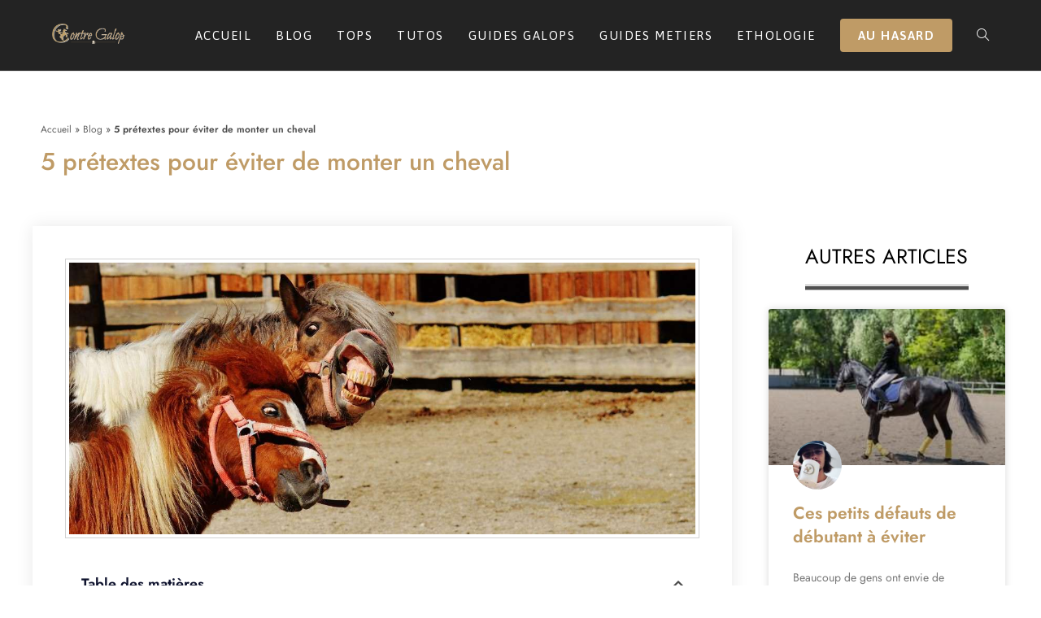

--- FILE ---
content_type: text/html; charset=UTF-8
request_url: https://contre-galop.com/blog/5-pretextes-pour-eviter-de-monter-un-cheval/
body_size: 27201
content:
<!DOCTYPE html><html class="html" lang="fr-FR"><head><meta charset="UTF-8"/>
<script>var __ezHttpConsent={setByCat:function(src,tagType,attributes,category,force,customSetScriptFn=null){var setScript=function(){if(force||window.ezTcfConsent[category]){if(typeof customSetScriptFn==='function'){customSetScriptFn();}else{var scriptElement=document.createElement(tagType);scriptElement.src=src;attributes.forEach(function(attr){for(var key in attr){if(attr.hasOwnProperty(key)){scriptElement.setAttribute(key,attr[key]);}}});var firstScript=document.getElementsByTagName(tagType)[0];firstScript.parentNode.insertBefore(scriptElement,firstScript);}}};if(force||(window.ezTcfConsent&&window.ezTcfConsent.loaded)){setScript();}else if(typeof getEzConsentData==="function"){getEzConsentData().then(function(ezTcfConsent){if(ezTcfConsent&&ezTcfConsent.loaded){setScript();}else{console.error("cannot get ez consent data");force=true;setScript();}});}else{force=true;setScript();console.error("getEzConsentData is not a function");}},};</script>
<script>var ezTcfConsent=window.ezTcfConsent?window.ezTcfConsent:{loaded:false,store_info:false,develop_and_improve_services:false,measure_ad_performance:false,measure_content_performance:false,select_basic_ads:false,create_ad_profile:false,select_personalized_ads:false,create_content_profile:false,select_personalized_content:false,understand_audiences:false,use_limited_data_to_select_content:false,};function getEzConsentData(){return new Promise(function(resolve){document.addEventListener("ezConsentEvent",function(event){var ezTcfConsent=event.detail.ezTcfConsent;resolve(ezTcfConsent);});});}</script>
<script>if(typeof _setEzCookies!=='function'){function _setEzCookies(ezConsentData){var cookies=window.ezCookieQueue;for(var i=0;i<cookies.length;i++){var cookie=cookies[i];if(ezConsentData&&ezConsentData.loaded&&ezConsentData[cookie.tcfCategory]){document.cookie=cookie.name+"="+cookie.value;}}}}
window.ezCookieQueue=window.ezCookieQueue||[];if(typeof addEzCookies!=='function'){function addEzCookies(arr){window.ezCookieQueue=[...window.ezCookieQueue,...arr];}}
addEzCookies([]);if(window.ezTcfConsent&&window.ezTcfConsent.loaded){_setEzCookies(window.ezTcfConsent);}else if(typeof getEzConsentData==="function"){getEzConsentData().then(function(ezTcfConsent){if(ezTcfConsent&&ezTcfConsent.loaded){_setEzCookies(window.ezTcfConsent);}else{console.error("cannot get ez consent data");_setEzCookies(window.ezTcfConsent);}});}else{console.error("getEzConsentData is not a function");_setEzCookies(window.ezTcfConsent);}</script>
<script data-ezscrex='false' data-cfasync='false' data-pagespeed-no-defer>var __ez=__ez||{};__ez.stms=Date.now();__ez.evt={};__ez.script={};__ez.ck=__ez.ck||{};__ez.template={};__ez.template.isOrig=true;__ez.queue=__ez.queue||function(){var e=0,i=0,t=[],n=!1,o=[],r=[],s=!0,a=function(e,i,n,o,r,s,a){var l=arguments.length>7&&void 0!==arguments[7]?arguments[7]:window,d=this;this.name=e,this.funcName=i,this.parameters=null===n?null:w(n)?n:[n],this.isBlock=o,this.blockedBy=r,this.deleteWhenComplete=s,this.isError=!1,this.isComplete=!1,this.isInitialized=!1,this.proceedIfError=a,this.fWindow=l,this.isTimeDelay=!1,this.process=function(){f("... func = "+e),d.isInitialized=!0,d.isComplete=!0,f("... func.apply: "+e);var i=d.funcName.split("."),n=null,o=this.fWindow||window;i.length>3||(n=3===i.length?o[i[0]][i[1]][i[2]]:2===i.length?o[i[0]][i[1]]:o[d.funcName]),null!=n&&n.apply(null,this.parameters),!0===d.deleteWhenComplete&&delete t[e],!0===d.isBlock&&(f("----- F'D: "+d.name),m())}},l=function(e,i,t,n,o,r,s){var a=arguments.length>7&&void 0!==arguments[7]?arguments[7]:window,l=this;this.name=e,this.path=i,this.async=o,this.defer=r,this.isBlock=t,this.blockedBy=n,this.isInitialized=!1,this.isError=!1,this.isComplete=!1,this.proceedIfError=s,this.fWindow=a,this.isTimeDelay=!1,this.isPath=function(e){return"/"===e[0]&&"/"!==e[1]},this.getSrc=function(e){return void 0!==window.__ezScriptHost&&this.isPath(e)&&"banger.js"!==this.name?window.__ezScriptHost+e:e},this.process=function(){l.isInitialized=!0,f("... file = "+e);var i=this.fWindow?this.fWindow.document:document,t=i.createElement("script");t.src=this.getSrc(this.path),!0===o?t.async=!0:!0===r&&(t.defer=!0),t.onerror=function(){var e={url:window.location.href,name:l.name,path:l.path,user_agent:window.navigator.userAgent};"undefined"!=typeof _ezaq&&(e.pageview_id=_ezaq.page_view_id);var i=encodeURIComponent(JSON.stringify(e)),t=new XMLHttpRequest;t.open("GET","//g.ezoic.net/ezqlog?d="+i,!0),t.send(),f("----- ERR'D: "+l.name),l.isError=!0,!0===l.isBlock&&m()},t.onreadystatechange=t.onload=function(){var e=t.readyState;f("----- F'D: "+l.name),e&&!/loaded|complete/.test(e)||(l.isComplete=!0,!0===l.isBlock&&m())},i.getElementsByTagName("head")[0].appendChild(t)}},d=function(e,i){this.name=e,this.path="",this.async=!1,this.defer=!1,this.isBlock=!1,this.blockedBy=[],this.isInitialized=!0,this.isError=!1,this.isComplete=i,this.proceedIfError=!1,this.isTimeDelay=!1,this.process=function(){}};function c(e,i,n,s,a,d,c,u,f){var m=new l(e,i,n,s,a,d,c,f);!0===u?o[e]=m:r[e]=m,t[e]=m,h(m)}function h(e){!0!==u(e)&&0!=s&&e.process()}function u(e){if(!0===e.isTimeDelay&&!1===n)return f(e.name+" blocked = TIME DELAY!"),!0;if(w(e.blockedBy))for(var i=0;i<e.blockedBy.length;i++){var o=e.blockedBy[i];if(!1===t.hasOwnProperty(o))return f(e.name+" blocked = "+o),!0;if(!0===e.proceedIfError&&!0===t[o].isError)return!1;if(!1===t[o].isComplete)return f(e.name+" blocked = "+o),!0}return!1}function f(e){var i=window.location.href,t=new RegExp("[?&]ezq=([^&#]*)","i").exec(i);"1"===(t?t[1]:null)&&console.debug(e)}function m(){++e>200||(f("let's go"),p(o),p(r))}function p(e){for(var i in e)if(!1!==e.hasOwnProperty(i)){var t=e[i];!0===t.isComplete||u(t)||!0===t.isInitialized||!0===t.isError?!0===t.isError?f(t.name+": error"):!0===t.isComplete?f(t.name+": complete already"):!0===t.isInitialized&&f(t.name+": initialized already"):t.process()}}function w(e){return"[object Array]"==Object.prototype.toString.call(e)}return window.addEventListener("load",(function(){setTimeout((function(){n=!0,f("TDELAY -----"),m()}),5e3)}),!1),{addFile:c,addFileOnce:function(e,i,n,o,r,s,a,l,d){t[e]||c(e,i,n,o,r,s,a,l,d)},addDelayFile:function(e,i){var n=new l(e,i,!1,[],!1,!1,!0);n.isTimeDelay=!0,f(e+" ...  FILE! TDELAY"),r[e]=n,t[e]=n,h(n)},addFunc:function(e,n,s,l,d,c,u,f,m,p){!0===c&&(e=e+"_"+i++);var w=new a(e,n,s,l,d,u,f,p);!0===m?o[e]=w:r[e]=w,t[e]=w,h(w)},addDelayFunc:function(e,i,n){var o=new a(e,i,n,!1,[],!0,!0);o.isTimeDelay=!0,f(e+" ...  FUNCTION! TDELAY"),r[e]=o,t[e]=o,h(o)},items:t,processAll:m,setallowLoad:function(e){s=e},markLoaded:function(e){if(e&&0!==e.length){if(e in t){var i=t[e];!0===i.isComplete?f(i.name+" "+e+": error loaded duplicate"):(i.isComplete=!0,i.isInitialized=!0)}else t[e]=new d(e,!0);f("markLoaded dummyfile: "+t[e].name)}},logWhatsBlocked:function(){for(var e in t)!1!==t.hasOwnProperty(e)&&u(t[e])}}}();__ez.evt.add=function(e,t,n){e.addEventListener?e.addEventListener(t,n,!1):e.attachEvent?e.attachEvent("on"+t,n):e["on"+t]=n()},__ez.evt.remove=function(e,t,n){e.removeEventListener?e.removeEventListener(t,n,!1):e.detachEvent?e.detachEvent("on"+t,n):delete e["on"+t]};__ez.script.add=function(e){var t=document.createElement("script");t.src=e,t.async=!0,t.type="text/javascript",document.getElementsByTagName("head")[0].appendChild(t)};__ez.dot=__ez.dot||{};__ez.queue.addFileOnce('/detroitchicago/boise.js', '//go.ezodn.com/detroitchicago/boise.js?gcb=195-0&cb=5', true, [], true, false, true, false);__ez.queue.addFileOnce('/parsonsmaize/abilene.js', '//go.ezodn.com/parsonsmaize/abilene.js?gcb=195-0&cb=e80eca0cdb', true, [], true, false, true, false);__ez.queue.addFileOnce('/parsonsmaize/mulvane.js', '//go.ezodn.com/parsonsmaize/mulvane.js?gcb=195-0&cb=e75e48eec0', true, ['/parsonsmaize/abilene.js'], true, false, true, false);__ez.queue.addFileOnce('/detroitchicago/birmingham.js', '//go.ezodn.com/detroitchicago/birmingham.js?gcb=195-0&cb=539c47377c', true, ['/parsonsmaize/abilene.js'], true, false, true, false);</script>
<script data-ezscrex="false" type="text/javascript" data-cfasync="false">window._ezaq = Object.assign({"ad_cache_level":0,"adpicker_placement_cnt":0,"ai_placeholder_cache_level":0,"ai_placeholder_placement_cnt":-1,"article_category":"Blog","author":"Joseph Lambert","domain":"contre-galop.com","domain_id":74012,"ezcache_level":0,"ezcache_skip_code":0,"has_bad_image":0,"has_bad_words":0,"is_sitespeed":0,"lt_cache_level":0,"publish_date":"2018-02-04","response_size":118513,"response_size_orig":112692,"response_time_orig":0,"template_id":120,"url":"https://contre-galop.com/blog/5-pretextes-pour-eviter-de-monter-un-cheval/","word_count":0,"worst_bad_word_level":0}, typeof window._ezaq !== "undefined" ? window._ezaq : {});__ez.queue.markLoaded('ezaqBaseReady');</script>
<script type='text/javascript' data-ezscrex='false' data-cfasync='false'>
window.ezAnalyticsStatic = true;
window._ez_send_requests_through_ezoic = true;window.ezWp = true;
function analyticsAddScript(script) {
	var ezDynamic = document.createElement('script');
	ezDynamic.type = 'text/javascript';
	ezDynamic.innerHTML = script;
	document.head.appendChild(ezDynamic);
}
function getCookiesWithPrefix() {
    var allCookies = document.cookie.split(';');
    var cookiesWithPrefix = {};

    for (var i = 0; i < allCookies.length; i++) {
        var cookie = allCookies[i].trim();

        for (var j = 0; j < arguments.length; j++) {
            var prefix = arguments[j];
            if (cookie.indexOf(prefix) === 0) {
                var cookieParts = cookie.split('=');
                var cookieName = cookieParts[0];
                var cookieValue = cookieParts.slice(1).join('=');
                cookiesWithPrefix[cookieName] = decodeURIComponent(cookieValue);
                break; // Once matched, no need to check other prefixes
            }
        }
    }

    return cookiesWithPrefix;
}
function productAnalytics() {
	var d = {"dhh":"//go.ezodn.com","pr":[6],"omd5":"79245c824e152591032944bdecddb194","nar":"risk score"};
	d.u = _ezaq.url;
	d.p = _ezaq.page_view_id;
	d.v = _ezaq.visit_uuid;
	d.ab = _ezaq.ab_test_id;
	d.e = JSON.stringify(_ezaq);
	d.ref = document.referrer;
	d.c = getCookiesWithPrefix('active_template', 'ez', 'lp_');
	if(typeof ez_utmParams !== 'undefined') {
		d.utm = ez_utmParams;
	}

	var dataText = JSON.stringify(d);
	var xhr = new XMLHttpRequest();
	xhr.open('POST','//g.ezoic.net/ezais/analytics?cb=1', true);
	xhr.onload = function () {
		if (xhr.status!=200) {
            return;
		}

        if(document.readyState !== 'loading') {
            analyticsAddScript(xhr.response);
            return;
        }

        var eventFunc = function() {
            if(document.readyState === 'loading') {
                return;
            }
            document.removeEventListener('readystatechange', eventFunc, false);
            analyticsAddScript(xhr.response);
        };

        document.addEventListener('readystatechange', eventFunc, false);
	};
	xhr.setRequestHeader('Content-Type','text/plain');
	xhr.send(dataText);
}
__ez.queue.addFunc("productAnalytics", "productAnalytics", null, true, ['ezaqBaseReady'], false, false, false, true);
</script><base href="https://contre-galop.com/blog/5-pretextes-pour-eviter-de-monter-un-cheval/"/>
	
	<link rel="profile" href="https://gmpg.org/xfn/11"/>

	<meta name="robots" content="index, follow, max-image-preview:large, max-snippet:-1, max-video-preview:-1"/>
	<style>img:is([sizes="auto" i], [sizes^="auto," i]) { contain-intrinsic-size: 3000px 1500px }</style>
	<meta name="viewport" content="width=device-width, initial-scale=1"/>
	<!-- This site is optimized with the Yoast SEO plugin v25.9 - https://yoast.com/wordpress/plugins/seo/ -->
	<title>5 prétextes pour éviter de monter un cheval - Contre Galop</title>
	<meta name="description" content="En tant que cavalier, on a forcément nos préférences pour tel ou tel cheval. Et quand on se retrouve avec la teigne du club, celui qui nous fait faire des cauchemars la nuit tellement on veut pas y avoir affaire, on se met tout de suite à chercher des excuses..."/>
	<link rel="canonical" href="https://contre-galop.com/blog/5-pretextes-pour-eviter-de-monter-un-cheval/"/>
	<meta property="og:locale" content="fr_FR"/>
	<meta property="og:type" content="article"/>
	<meta property="og:title" content="5 prétextes pour éviter de monter un cheval - Contre Galop"/>
	<meta property="og:description" content="En tant que cavalier, on a forcément nos préférences pour tel ou tel cheval. Et quand on se retrouve avec la teigne du club, celui qui nous fait faire des cauchemars la nuit tellement on veut pas y avoir affaire, on se met tout de suite à chercher des excuses..."/>
	<meta property="og:url" content="https://contre-galop.com/blog/5-pretextes-pour-eviter-de-monter-un-cheval/"/>
	<meta property="og:site_name" content="Contre Galop"/>
	<meta property="article:publisher" content="https://facebook.com/csodm"/>
	<meta property="article:published_time" content="2018-02-04T21:57:29+00:00"/>
	<meta property="article:modified_time" content="2021-10-29T13:55:25+00:00"/>
	<meta property="og:image" content="https://contre-galop.com/wp-content/uploads/2018/02/cheval-fou-1.jpg"/>
	<meta property="og:image:width" content="1200"/>
	<meta property="og:image:height" content="520"/>
	<meta property="og:image:type" content="image/jpeg"/>
	<meta name="author" content="Joseph Lambert"/>
	<meta name="twitter:card" content="summary_large_image"/>
	<meta name="twitter:label1" content="Écrit par"/>
	<meta name="twitter:data1" content="Joseph Lambert"/>
	<meta name="twitter:label2" content="Durée de lecture estimée"/>
	<meta name="twitter:data2" content="3 minutes"/>
	<script type="application/ld+json" class="yoast-schema-graph">{"@context":"https://schema.org","@graph":[{"@type":"Article","@id":"https://contre-galop.com/blog/5-pretextes-pour-eviter-de-monter-un-cheval/#article","isPartOf":{"@id":"https://contre-galop.com/blog/5-pretextes-pour-eviter-de-monter-un-cheval/"},"author":{"name":"Joseph Lambert","@id":"https://contre-galop.com/#/schema/person/05528df4096365c88773b8b290983b45"},"headline":"5 prétextes pour éviter de monter un cheval","datePublished":"2018-02-04T21:57:29+00:00","dateModified":"2021-10-29T13:55:25+00:00","mainEntityOfPage":{"@id":"https://contre-galop.com/blog/5-pretextes-pour-eviter-de-monter-un-cheval/"},"wordCount":632,"commentCount":2,"publisher":{"@id":"https://contre-galop.com/#organization"},"image":{"@id":"https://contre-galop.com/blog/5-pretextes-pour-eviter-de-monter-un-cheval/#primaryimage"},"thumbnailUrl":"https://contre-galop.com/wp-content/uploads/2018/02/cheval-fou-1.jpg","articleSection":["Blog"],"inLanguage":"fr-FR","potentialAction":[{"@type":"CommentAction","name":"Comment","target":["https://contre-galop.com/blog/5-pretextes-pour-eviter-de-monter-un-cheval/#respond"]}]},{"@type":"WebPage","@id":"https://contre-galop.com/blog/5-pretextes-pour-eviter-de-monter-un-cheval/","url":"https://contre-galop.com/blog/5-pretextes-pour-eviter-de-monter-un-cheval/","name":"5 prétextes pour éviter de monter un cheval - Contre Galop","isPartOf":{"@id":"https://contre-galop.com/#website"},"primaryImageOfPage":{"@id":"https://contre-galop.com/blog/5-pretextes-pour-eviter-de-monter-un-cheval/#primaryimage"},"image":{"@id":"https://contre-galop.com/blog/5-pretextes-pour-eviter-de-monter-un-cheval/#primaryimage"},"thumbnailUrl":"https://contre-galop.com/wp-content/uploads/2018/02/cheval-fou-1.jpg","datePublished":"2018-02-04T21:57:29+00:00","dateModified":"2021-10-29T13:55:25+00:00","description":"En tant que cavalier, on a forcément nos préférences pour tel ou tel cheval. Et quand on se retrouve avec la teigne du club, celui qui nous fait faire des cauchemars la nuit tellement on veut pas y avoir affaire, on se met tout de suite à chercher des excuses...","breadcrumb":{"@id":"https://contre-galop.com/blog/5-pretextes-pour-eviter-de-monter-un-cheval/#breadcrumb"},"inLanguage":"fr-FR","potentialAction":[{"@type":"ReadAction","target":["https://contre-galop.com/blog/5-pretextes-pour-eviter-de-monter-un-cheval/"]}]},{"@type":"ImageObject","inLanguage":"fr-FR","@id":"https://contre-galop.com/blog/5-pretextes-pour-eviter-de-monter-un-cheval/#primaryimage","url":"https://contre-galop.com/wp-content/uploads/2018/02/cheval-fou-1.jpg","contentUrl":"https://contre-galop.com/wp-content/uploads/2018/02/cheval-fou-1.jpg","width":1200,"height":520},{"@type":"BreadcrumbList","@id":"https://contre-galop.com/blog/5-pretextes-pour-eviter-de-monter-un-cheval/#breadcrumb","itemListElement":[{"@type":"ListItem","position":1,"name":"Accueil","item":"https://contre-galop.com/"},{"@type":"ListItem","position":2,"name":"Blog","item":"https://contre-galop.com/category/blog/"},{"@type":"ListItem","position":3,"name":"5 prétextes pour éviter de monter un cheval"}]},{"@type":"WebSite","@id":"https://contre-galop.com/#website","url":"https://contre-galop.com/","name":"Contre Galop","description":"Votre site cheval","publisher":{"@id":"https://contre-galop.com/#organization"},"potentialAction":[{"@type":"SearchAction","target":{"@type":"EntryPoint","urlTemplate":"https://contre-galop.com/?s={search_term_string}"},"query-input":{"@type":"PropertyValueSpecification","valueRequired":true,"valueName":"search_term_string"}}],"inLanguage":"fr-FR"},{"@type":"Organization","@id":"https://contre-galop.com/#organization","name":"Contre Galop","url":"https://contre-galop.com/","logo":{"@type":"ImageObject","inLanguage":"fr-FR","@id":"https://contre-galop.com/#/schema/logo/image/","url":"https://contre-galop.com/wp-content/uploads/2022/07/logo-long-contre-galop-clair.png","contentUrl":"https://contre-galop.com/wp-content/uploads/2022/07/logo-long-contre-galop-clair.png","width":2560,"height":776,"caption":"Contre Galop"},"image":{"@id":"https://contre-galop.com/#/schema/logo/image/"},"sameAs":["https://facebook.com/csodm","https://instagram.com/contregalop"]},{"@type":"Person","@id":"https://contre-galop.com/#/schema/person/05528df4096365c88773b8b290983b45","name":"Joseph Lambert","image":{"@type":"ImageObject","inLanguage":"fr-FR","@id":"https://contre-galop.com/#/schema/person/image/","url":"https://contre-galop.com/wp-content/uploads/2020/01/joseph-lambert-96x96.jpg","contentUrl":"https://contre-galop.com/wp-content/uploads/2020/01/joseph-lambert-96x96.jpg","caption":"Joseph Lambert"},"description":"Boss du game, tortionnaire de rédacteurs"}]}</script>
	<!-- / Yoast SEO plugin. -->


<link rel="dns-prefetch" href="//fonts.googleapis.com"/>
<link rel="dns-prefetch" href="//www.googletagmanager.com"/>
<script>
window._wpemojiSettings = {"baseUrl":"https:\/\/s.w.org\/images\/core\/emoji\/16.0.1\/72x72\/","ext":".png","svgUrl":"https:\/\/s.w.org\/images\/core\/emoji\/16.0.1\/svg\/","svgExt":".svg","source":{"concatemoji":"https:\/\/contre-galop.com\/wp-includes\/js\/wp-emoji-release.min.js?ver=6.8.3"}};
/*! This file is auto-generated */
!function(s,n){var o,i,e;function c(e){try{var t={supportTests:e,timestamp:(new Date).valueOf()};sessionStorage.setItem(o,JSON.stringify(t))}catch(e){}}function p(e,t,n){e.clearRect(0,0,e.canvas.width,e.canvas.height),e.fillText(t,0,0);var t=new Uint32Array(e.getImageData(0,0,e.canvas.width,e.canvas.height).data),a=(e.clearRect(0,0,e.canvas.width,e.canvas.height),e.fillText(n,0,0),new Uint32Array(e.getImageData(0,0,e.canvas.width,e.canvas.height).data));return t.every(function(e,t){return e===a[t]})}function u(e,t){e.clearRect(0,0,e.canvas.width,e.canvas.height),e.fillText(t,0,0);for(var n=e.getImageData(16,16,1,1),a=0;a<n.data.length;a++)if(0!==n.data[a])return!1;return!0}function f(e,t,n,a){switch(t){case"flag":return n(e,"\ud83c\udff3\ufe0f\u200d\u26a7\ufe0f","\ud83c\udff3\ufe0f\u200b\u26a7\ufe0f")?!1:!n(e,"\ud83c\udde8\ud83c\uddf6","\ud83c\udde8\u200b\ud83c\uddf6")&&!n(e,"\ud83c\udff4\udb40\udc67\udb40\udc62\udb40\udc65\udb40\udc6e\udb40\udc67\udb40\udc7f","\ud83c\udff4\u200b\udb40\udc67\u200b\udb40\udc62\u200b\udb40\udc65\u200b\udb40\udc6e\u200b\udb40\udc67\u200b\udb40\udc7f");case"emoji":return!a(e,"\ud83e\udedf")}return!1}function g(e,t,n,a){var r="undefined"!=typeof WorkerGlobalScope&&self instanceof WorkerGlobalScope?new OffscreenCanvas(300,150):s.createElement("canvas"),o=r.getContext("2d",{willReadFrequently:!0}),i=(o.textBaseline="top",o.font="600 32px Arial",{});return e.forEach(function(e){i[e]=t(o,e,n,a)}),i}function t(e){var t=s.createElement("script");t.src=e,t.defer=!0,s.head.appendChild(t)}"undefined"!=typeof Promise&&(o="wpEmojiSettingsSupports",i=["flag","emoji"],n.supports={everything:!0,everythingExceptFlag:!0},e=new Promise(function(e){s.addEventListener("DOMContentLoaded",e,{once:!0})}),new Promise(function(t){var n=function(){try{var e=JSON.parse(sessionStorage.getItem(o));if("object"==typeof e&&"number"==typeof e.timestamp&&(new Date).valueOf()<e.timestamp+604800&&"object"==typeof e.supportTests)return e.supportTests}catch(e){}return null}();if(!n){if("undefined"!=typeof Worker&&"undefined"!=typeof OffscreenCanvas&&"undefined"!=typeof URL&&URL.createObjectURL&&"undefined"!=typeof Blob)try{var e="postMessage("+g.toString()+"("+[JSON.stringify(i),f.toString(),p.toString(),u.toString()].join(",")+"));",a=new Blob([e],{type:"text/javascript"}),r=new Worker(URL.createObjectURL(a),{name:"wpTestEmojiSupports"});return void(r.onmessage=function(e){c(n=e.data),r.terminate(),t(n)})}catch(e){}c(n=g(i,f,p,u))}t(n)}).then(function(e){for(var t in e)n.supports[t]=e[t],n.supports.everything=n.supports.everything&&n.supports[t],"flag"!==t&&(n.supports.everythingExceptFlag=n.supports.everythingExceptFlag&&n.supports[t]);n.supports.everythingExceptFlag=n.supports.everythingExceptFlag&&!n.supports.flag,n.DOMReady=!1,n.readyCallback=function(){n.DOMReady=!0}}).then(function(){return e}).then(function(){var e;n.supports.everything||(n.readyCallback(),(e=n.source||{}).concatemoji?t(e.concatemoji):e.wpemoji&&e.twemoji&&(t(e.twemoji),t(e.wpemoji)))}))}((window,document),window._wpemojiSettings);
</script>
<link rel="stylesheet" id="sbi_styles-css" href="https://contre-galop.com/wp-content/plugins/instagram-feed/css/sbi-styles.min.css?ver=6.9.1" media="all"/>
<style id="wp-emoji-styles-inline-css">

	img.wp-smiley, img.emoji {
		display: inline !important;
		border: none !important;
		box-shadow: none !important;
		height: 1em !important;
		width: 1em !important;
		margin: 0 0.07em !important;
		vertical-align: -0.1em !important;
		background: none !important;
		padding: 0 !important;
	}
</style>
<link rel="stylesheet" id="wp-block-library-css" href="https://contre-galop.com/wp-includes/css/dist/block-library/style.min.css?ver=6.8.3" media="all"/>
<style id="wp-block-library-theme-inline-css">
.wp-block-audio :where(figcaption){color:#555;font-size:13px;text-align:center}.is-dark-theme .wp-block-audio :where(figcaption){color:#ffffffa6}.wp-block-audio{margin:0 0 1em}.wp-block-code{border:1px solid #ccc;border-radius:4px;font-family:Menlo,Consolas,monaco,monospace;padding:.8em 1em}.wp-block-embed :where(figcaption){color:#555;font-size:13px;text-align:center}.is-dark-theme .wp-block-embed :where(figcaption){color:#ffffffa6}.wp-block-embed{margin:0 0 1em}.blocks-gallery-caption{color:#555;font-size:13px;text-align:center}.is-dark-theme .blocks-gallery-caption{color:#ffffffa6}:root :where(.wp-block-image figcaption){color:#555;font-size:13px;text-align:center}.is-dark-theme :root :where(.wp-block-image figcaption){color:#ffffffa6}.wp-block-image{margin:0 0 1em}.wp-block-pullquote{border-bottom:4px solid;border-top:4px solid;color:currentColor;margin-bottom:1.75em}.wp-block-pullquote cite,.wp-block-pullquote footer,.wp-block-pullquote__citation{color:currentColor;font-size:.8125em;font-style:normal;text-transform:uppercase}.wp-block-quote{border-left:.25em solid;margin:0 0 1.75em;padding-left:1em}.wp-block-quote cite,.wp-block-quote footer{color:currentColor;font-size:.8125em;font-style:normal;position:relative}.wp-block-quote:where(.has-text-align-right){border-left:none;border-right:.25em solid;padding-left:0;padding-right:1em}.wp-block-quote:where(.has-text-align-center){border:none;padding-left:0}.wp-block-quote.is-large,.wp-block-quote.is-style-large,.wp-block-quote:where(.is-style-plain){border:none}.wp-block-search .wp-block-search__label{font-weight:700}.wp-block-search__button{border:1px solid #ccc;padding:.375em .625em}:where(.wp-block-group.has-background){padding:1.25em 2.375em}.wp-block-separator.has-css-opacity{opacity:.4}.wp-block-separator{border:none;border-bottom:2px solid;margin-left:auto;margin-right:auto}.wp-block-separator.has-alpha-channel-opacity{opacity:1}.wp-block-separator:not(.is-style-wide):not(.is-style-dots){width:100px}.wp-block-separator.has-background:not(.is-style-dots){border-bottom:none;height:1px}.wp-block-separator.has-background:not(.is-style-wide):not(.is-style-dots){height:2px}.wp-block-table{margin:0 0 1em}.wp-block-table td,.wp-block-table th{word-break:normal}.wp-block-table :where(figcaption){color:#555;font-size:13px;text-align:center}.is-dark-theme .wp-block-table :where(figcaption){color:#ffffffa6}.wp-block-video :where(figcaption){color:#555;font-size:13px;text-align:center}.is-dark-theme .wp-block-video :where(figcaption){color:#ffffffa6}.wp-block-video{margin:0 0 1em}:root :where(.wp-block-template-part.has-background){margin-bottom:0;margin-top:0;padding:1.25em 2.375em}
</style>
<style id="classic-theme-styles-inline-css">
/*! This file is auto-generated */
.wp-block-button__link{color:#fff;background-color:#32373c;border-radius:9999px;box-shadow:none;text-decoration:none;padding:calc(.667em + 2px) calc(1.333em + 2px);font-size:1.125em}.wp-block-file__button{background:#32373c;color:#fff;text-decoration:none}
</style>
<link rel="stylesheet" id="mpp_gutenberg-css" href="https://contre-galop.com/wp-content/plugins/metronet-profile-picture/dist/blocks.style.build.css?ver=2.6.3" media="all"/>
<style id="global-styles-inline-css">
:root{--wp--preset--aspect-ratio--square: 1;--wp--preset--aspect-ratio--4-3: 4/3;--wp--preset--aspect-ratio--3-4: 3/4;--wp--preset--aspect-ratio--3-2: 3/2;--wp--preset--aspect-ratio--2-3: 2/3;--wp--preset--aspect-ratio--16-9: 16/9;--wp--preset--aspect-ratio--9-16: 9/16;--wp--preset--color--black: #000000;--wp--preset--color--cyan-bluish-gray: #abb8c3;--wp--preset--color--white: #ffffff;--wp--preset--color--pale-pink: #f78da7;--wp--preset--color--vivid-red: #cf2e2e;--wp--preset--color--luminous-vivid-orange: #ff6900;--wp--preset--color--luminous-vivid-amber: #fcb900;--wp--preset--color--light-green-cyan: #7bdcb5;--wp--preset--color--vivid-green-cyan: #00d084;--wp--preset--color--pale-cyan-blue: #8ed1fc;--wp--preset--color--vivid-cyan-blue: #0693e3;--wp--preset--color--vivid-purple: #9b51e0;--wp--preset--gradient--vivid-cyan-blue-to-vivid-purple: linear-gradient(135deg,rgba(6,147,227,1) 0%,rgb(155,81,224) 100%);--wp--preset--gradient--light-green-cyan-to-vivid-green-cyan: linear-gradient(135deg,rgb(122,220,180) 0%,rgb(0,208,130) 100%);--wp--preset--gradient--luminous-vivid-amber-to-luminous-vivid-orange: linear-gradient(135deg,rgba(252,185,0,1) 0%,rgba(255,105,0,1) 100%);--wp--preset--gradient--luminous-vivid-orange-to-vivid-red: linear-gradient(135deg,rgba(255,105,0,1) 0%,rgb(207,46,46) 100%);--wp--preset--gradient--very-light-gray-to-cyan-bluish-gray: linear-gradient(135deg,rgb(238,238,238) 0%,rgb(169,184,195) 100%);--wp--preset--gradient--cool-to-warm-spectrum: linear-gradient(135deg,rgb(74,234,220) 0%,rgb(151,120,209) 20%,rgb(207,42,186) 40%,rgb(238,44,130) 60%,rgb(251,105,98) 80%,rgb(254,248,76) 100%);--wp--preset--gradient--blush-light-purple: linear-gradient(135deg,rgb(255,206,236) 0%,rgb(152,150,240) 100%);--wp--preset--gradient--blush-bordeaux: linear-gradient(135deg,rgb(254,205,165) 0%,rgb(254,45,45) 50%,rgb(107,0,62) 100%);--wp--preset--gradient--luminous-dusk: linear-gradient(135deg,rgb(255,203,112) 0%,rgb(199,81,192) 50%,rgb(65,88,208) 100%);--wp--preset--gradient--pale-ocean: linear-gradient(135deg,rgb(255,245,203) 0%,rgb(182,227,212) 50%,rgb(51,167,181) 100%);--wp--preset--gradient--electric-grass: linear-gradient(135deg,rgb(202,248,128) 0%,rgb(113,206,126) 100%);--wp--preset--gradient--midnight: linear-gradient(135deg,rgb(2,3,129) 0%,rgb(40,116,252) 100%);--wp--preset--font-size--small: 13px;--wp--preset--font-size--medium: 20px;--wp--preset--font-size--large: 36px;--wp--preset--font-size--x-large: 42px;--wp--preset--spacing--20: 0.44rem;--wp--preset--spacing--30: 0.67rem;--wp--preset--spacing--40: 1rem;--wp--preset--spacing--50: 1.5rem;--wp--preset--spacing--60: 2.25rem;--wp--preset--spacing--70: 3.38rem;--wp--preset--spacing--80: 5.06rem;--wp--preset--shadow--natural: 6px 6px 9px rgba(0, 0, 0, 0.2);--wp--preset--shadow--deep: 12px 12px 50px rgba(0, 0, 0, 0.4);--wp--preset--shadow--sharp: 6px 6px 0px rgba(0, 0, 0, 0.2);--wp--preset--shadow--outlined: 6px 6px 0px -3px rgba(255, 255, 255, 1), 6px 6px rgba(0, 0, 0, 1);--wp--preset--shadow--crisp: 6px 6px 0px rgba(0, 0, 0, 1);}:where(.is-layout-flex){gap: 0.5em;}:where(.is-layout-grid){gap: 0.5em;}body .is-layout-flex{display: flex;}.is-layout-flex{flex-wrap: wrap;align-items: center;}.is-layout-flex > :is(*, div){margin: 0;}body .is-layout-grid{display: grid;}.is-layout-grid > :is(*, div){margin: 0;}:where(.wp-block-columns.is-layout-flex){gap: 2em;}:where(.wp-block-columns.is-layout-grid){gap: 2em;}:where(.wp-block-post-template.is-layout-flex){gap: 1.25em;}:where(.wp-block-post-template.is-layout-grid){gap: 1.25em;}.has-black-color{color: var(--wp--preset--color--black) !important;}.has-cyan-bluish-gray-color{color: var(--wp--preset--color--cyan-bluish-gray) !important;}.has-white-color{color: var(--wp--preset--color--white) !important;}.has-pale-pink-color{color: var(--wp--preset--color--pale-pink) !important;}.has-vivid-red-color{color: var(--wp--preset--color--vivid-red) !important;}.has-luminous-vivid-orange-color{color: var(--wp--preset--color--luminous-vivid-orange) !important;}.has-luminous-vivid-amber-color{color: var(--wp--preset--color--luminous-vivid-amber) !important;}.has-light-green-cyan-color{color: var(--wp--preset--color--light-green-cyan) !important;}.has-vivid-green-cyan-color{color: var(--wp--preset--color--vivid-green-cyan) !important;}.has-pale-cyan-blue-color{color: var(--wp--preset--color--pale-cyan-blue) !important;}.has-vivid-cyan-blue-color{color: var(--wp--preset--color--vivid-cyan-blue) !important;}.has-vivid-purple-color{color: var(--wp--preset--color--vivid-purple) !important;}.has-black-background-color{background-color: var(--wp--preset--color--black) !important;}.has-cyan-bluish-gray-background-color{background-color: var(--wp--preset--color--cyan-bluish-gray) !important;}.has-white-background-color{background-color: var(--wp--preset--color--white) !important;}.has-pale-pink-background-color{background-color: var(--wp--preset--color--pale-pink) !important;}.has-vivid-red-background-color{background-color: var(--wp--preset--color--vivid-red) !important;}.has-luminous-vivid-orange-background-color{background-color: var(--wp--preset--color--luminous-vivid-orange) !important;}.has-luminous-vivid-amber-background-color{background-color: var(--wp--preset--color--luminous-vivid-amber) !important;}.has-light-green-cyan-background-color{background-color: var(--wp--preset--color--light-green-cyan) !important;}.has-vivid-green-cyan-background-color{background-color: var(--wp--preset--color--vivid-green-cyan) !important;}.has-pale-cyan-blue-background-color{background-color: var(--wp--preset--color--pale-cyan-blue) !important;}.has-vivid-cyan-blue-background-color{background-color: var(--wp--preset--color--vivid-cyan-blue) !important;}.has-vivid-purple-background-color{background-color: var(--wp--preset--color--vivid-purple) !important;}.has-black-border-color{border-color: var(--wp--preset--color--black) !important;}.has-cyan-bluish-gray-border-color{border-color: var(--wp--preset--color--cyan-bluish-gray) !important;}.has-white-border-color{border-color: var(--wp--preset--color--white) !important;}.has-pale-pink-border-color{border-color: var(--wp--preset--color--pale-pink) !important;}.has-vivid-red-border-color{border-color: var(--wp--preset--color--vivid-red) !important;}.has-luminous-vivid-orange-border-color{border-color: var(--wp--preset--color--luminous-vivid-orange) !important;}.has-luminous-vivid-amber-border-color{border-color: var(--wp--preset--color--luminous-vivid-amber) !important;}.has-light-green-cyan-border-color{border-color: var(--wp--preset--color--light-green-cyan) !important;}.has-vivid-green-cyan-border-color{border-color: var(--wp--preset--color--vivid-green-cyan) !important;}.has-pale-cyan-blue-border-color{border-color: var(--wp--preset--color--pale-cyan-blue) !important;}.has-vivid-cyan-blue-border-color{border-color: var(--wp--preset--color--vivid-cyan-blue) !important;}.has-vivid-purple-border-color{border-color: var(--wp--preset--color--vivid-purple) !important;}.has-vivid-cyan-blue-to-vivid-purple-gradient-background{background: var(--wp--preset--gradient--vivid-cyan-blue-to-vivid-purple) !important;}.has-light-green-cyan-to-vivid-green-cyan-gradient-background{background: var(--wp--preset--gradient--light-green-cyan-to-vivid-green-cyan) !important;}.has-luminous-vivid-amber-to-luminous-vivid-orange-gradient-background{background: var(--wp--preset--gradient--luminous-vivid-amber-to-luminous-vivid-orange) !important;}.has-luminous-vivid-orange-to-vivid-red-gradient-background{background: var(--wp--preset--gradient--luminous-vivid-orange-to-vivid-red) !important;}.has-very-light-gray-to-cyan-bluish-gray-gradient-background{background: var(--wp--preset--gradient--very-light-gray-to-cyan-bluish-gray) !important;}.has-cool-to-warm-spectrum-gradient-background{background: var(--wp--preset--gradient--cool-to-warm-spectrum) !important;}.has-blush-light-purple-gradient-background{background: var(--wp--preset--gradient--blush-light-purple) !important;}.has-blush-bordeaux-gradient-background{background: var(--wp--preset--gradient--blush-bordeaux) !important;}.has-luminous-dusk-gradient-background{background: var(--wp--preset--gradient--luminous-dusk) !important;}.has-pale-ocean-gradient-background{background: var(--wp--preset--gradient--pale-ocean) !important;}.has-electric-grass-gradient-background{background: var(--wp--preset--gradient--electric-grass) !important;}.has-midnight-gradient-background{background: var(--wp--preset--gradient--midnight) !important;}.has-small-font-size{font-size: var(--wp--preset--font-size--small) !important;}.has-medium-font-size{font-size: var(--wp--preset--font-size--medium) !important;}.has-large-font-size{font-size: var(--wp--preset--font-size--large) !important;}.has-x-large-font-size{font-size: var(--wp--preset--font-size--x-large) !important;}
:where(.wp-block-post-template.is-layout-flex){gap: 1.25em;}:where(.wp-block-post-template.is-layout-grid){gap: 1.25em;}
:where(.wp-block-columns.is-layout-flex){gap: 2em;}:where(.wp-block-columns.is-layout-grid){gap: 2em;}
:root :where(.wp-block-pullquote){font-size: 1.5em;line-height: 1.6;}
</style>
<style id="woocommerce-inline-inline-css">
.woocommerce form .form-row .required { visibility: visible; }
</style>
<link rel="stylesheet" id="brands-styles-css" href="https://contre-galop.com/wp-content/plugins/woocommerce/assets/css/brands.css?ver=10.1.3" media="all"/>
<link rel="stylesheet" id="oceanwp-woo-mini-cart-css" href="https://contre-galop.com/wp-content/themes/oceanwp/assets/css/woo/woo-mini-cart.min.css?ver=6.8.3" media="all"/>
<link rel="stylesheet" id="font-awesome-css" href="https://contre-galop.com/wp-content/themes/oceanwp/assets/fonts/fontawesome/css/all.min.css?ver=6.7.2" media="all"/>
<link rel="stylesheet" id="simple-line-icons-css" href="https://contre-galop.com/wp-content/themes/oceanwp/assets/css/third/simple-line-icons.min.css?ver=2.4.0" media="all"/>
<link rel="stylesheet" id="oceanwp-style-css" href="https://contre-galop.com/wp-content/themes/oceanwp/assets/css/style.min.css?ver=4.1.3" media="all"/>
<link rel="stylesheet" id="oceanwp-hamburgers-css" href="https://contre-galop.com/wp-content/themes/oceanwp/assets/css/third/hamburgers/hamburgers.min.css?ver=4.1.3" media="all"/>
<link rel="stylesheet" id="oceanwp-vortex-css" href="https://contre-galop.com/wp-content/themes/oceanwp/assets/css/third/hamburgers/types/vortex.css?ver=4.1.3" media="all"/>
<link rel="stylesheet" id="oceanwp-google-font-montserrat-css" href="//fonts.googleapis.com/css?family=Montserrat%3A100%2C200%2C300%2C400%2C500%2C600%2C700%2C800%2C900%2C100i%2C200i%2C300i%2C400i%2C500i%2C600i%2C700i%2C800i%2C900i&amp;subset=latin&amp;display=swap&amp;ver=6.8.3" media="all"/>
<link rel="stylesheet" id="oceanwp-google-font-jost-css" href="//fonts.googleapis.com/css?family=Jost%3A100%2C200%2C300%2C400%2C500%2C600%2C700%2C800%2C900%2C100i%2C200i%2C300i%2C400i%2C500i%2C600i%2C700i%2C800i%2C900i&amp;subset=latin&amp;display=swap&amp;ver=6.8.3" media="all"/>
<link rel="stylesheet" id="oceanwp-google-font-asap-css" href="//fonts.googleapis.com/css?family=Asap%3A100%2C200%2C300%2C400%2C500%2C600%2C700%2C800%2C900%2C100i%2C200i%2C300i%2C400i%2C500i%2C600i%2C700i%2C800i%2C900i&amp;subset=latin&amp;display=swap&amp;ver=6.8.3" media="all"/>
<link rel="stylesheet" id="oceanwp-google-font-patua-one-css" href="//fonts.googleapis.com/css?family=Patua+One%3A100%2C200%2C300%2C400%2C500%2C600%2C700%2C800%2C900%2C100i%2C200i%2C300i%2C400i%2C500i%2C600i%2C700i%2C800i%2C900i&amp;subset=latin&amp;display=swap&amp;ver=6.8.3" media="all"/>
<link rel="stylesheet" id="elementor-frontend-css" href="https://contre-galop.com/wp-content/plugins/elementor/assets/css/frontend.min.css?ver=3.32.0" media="all"/>
<link rel="stylesheet" id="widget-breadcrumbs-css" href="https://contre-galop.com/wp-content/plugins/elementor-pro/assets/css/widget-breadcrumbs.min.css?ver=3.32.0" media="all"/>
<link rel="stylesheet" id="widget-heading-css" href="https://contre-galop.com/wp-content/plugins/elementor/assets/css/widget-heading.min.css?ver=3.32.0" media="all"/>
<link rel="stylesheet" id="widget-image-css" href="https://contre-galop.com/wp-content/plugins/elementor/assets/css/widget-image.min.css?ver=3.32.0" media="all"/>
<link rel="stylesheet" id="widget-table-of-contents-css" href="https://contre-galop.com/wp-content/plugins/elementor-pro/assets/css/widget-table-of-contents.min.css?ver=3.32.0" media="all"/>
<link rel="stylesheet" id="widget-divider-css" href="https://contre-galop.com/wp-content/plugins/elementor/assets/css/widget-divider.min.css?ver=3.32.0" media="all"/>
<link rel="stylesheet" id="widget-posts-css" href="https://contre-galop.com/wp-content/plugins/elementor-pro/assets/css/widget-posts.min.css?ver=3.32.0" media="all"/>
<link rel="stylesheet" id="e-shapes-css" href="https://contre-galop.com/wp-content/plugins/elementor/assets/css/conditionals/shapes.min.css?ver=3.32.0" media="all"/>
<link rel="stylesheet" id="elementor-icons-css" href="https://contre-galop.com/wp-content/plugins/elementor/assets/lib/eicons/css/elementor-icons.min.css?ver=5.44.0" media="all"/>
<link rel="stylesheet" id="elementor-post-6566498-css" href="https://contre-galop.com/wp-content/uploads/elementor/css/post-6566498.css?ver=1768973229" media="all"/>
<link rel="stylesheet" id="font-awesome-5-all-css" href="https://contre-galop.com/wp-content/plugins/elementor/assets/lib/font-awesome/css/all.min.css?ver=3.32.0" media="all"/>
<link rel="stylesheet" id="font-awesome-4-shim-css" href="https://contre-galop.com/wp-content/plugins/elementor/assets/lib/font-awesome/css/v4-shims.min.css?ver=3.32.0" media="all"/>
<link rel="stylesheet" id="sbistyles-css" href="https://contre-galop.com/wp-content/plugins/instagram-feed/css/sbi-styles.min.css?ver=6.9.1" media="all"/>
<link rel="stylesheet" id="elementor-post-6570354-css" href="https://contre-galop.com/wp-content/uploads/elementor/css/post-6570354.css?ver=1768973248" media="all"/>
<link rel="stylesheet" id="oceanwp-woocommerce-css" href="https://contre-galop.com/wp-content/themes/oceanwp/assets/css/woo/woocommerce.min.css?ver=6.8.3" media="all"/>
<link rel="stylesheet" id="oceanwp-woo-star-font-css" href="https://contre-galop.com/wp-content/themes/oceanwp/assets/css/woo/woo-star-font.min.css?ver=6.8.3" media="all"/>
<link rel="stylesheet" id="oceanwp-woo-quick-view-css" href="https://contre-galop.com/wp-content/themes/oceanwp/assets/css/woo/woo-quick-view.min.css?ver=6.8.3" media="all"/>
<link rel="stylesheet" id="oe-widgets-style-css" href="https://contre-galop.com/wp-content/plugins/ocean-extra/assets/css/widgets.css?ver=6.8.3" media="all"/>
<link rel="stylesheet" id="oceanwp-custom-css" href="https://contre-galop.com/wp-content/uploads/oceanwp/custom-style.css?ver=6.8.3" media="all"/>
<link rel="stylesheet" id="elementor-gf-local-roboto-css" href="https://contre-galop.com/wp-content/uploads/elementor/google-fonts/css/roboto.css?ver=1758021146" media="all"/>
<link rel="stylesheet" id="elementor-gf-local-robotoslab-css" href="https://contre-galop.com/wp-content/uploads/elementor/google-fonts/css/robotoslab.css?ver=1758021149" media="all"/>
<link rel="stylesheet" id="elementor-gf-local-jost-css" href="https://contre-galop.com/wp-content/uploads/elementor/google-fonts/css/jost.css?ver=1758021151" media="all"/>
<link rel="stylesheet" id="elementor-gf-local-montserrat-css" href="https://contre-galop.com/wp-content/uploads/elementor/google-fonts/css/montserrat.css?ver=1758021156" media="all"/>
<link rel="stylesheet" id="elementor-icons-shared-0-css" href="https://contre-galop.com/wp-content/plugins/elementor/assets/lib/font-awesome/css/fontawesome.min.css?ver=5.15.3" media="all"/>
<link rel="stylesheet" id="elementor-icons-fa-solid-css" href="https://contre-galop.com/wp-content/plugins/elementor/assets/lib/font-awesome/css/solid.min.css?ver=5.15.3" media="all"/>
<script type="text/template" id="tmpl-variation-template">
	<div class="woocommerce-variation-description">{{{ data.variation.variation_description }}}</div>
	<div class="woocommerce-variation-price">{{{ data.variation.price_html }}}</div>
	<div class="woocommerce-variation-availability">{{{ data.variation.availability_html }}}</div>
</script>
<script type="text/template" id="tmpl-unavailable-variation-template">
	<p role="alert">Désolé, ce produit n&rsquo;est pas disponible. Veuillez choisir une combinaison différente.</p>
</script>
<script src="https://contre-galop.com/wp-includes/js/jquery/jquery.min.js?ver=3.7.1" id="jquery-core-js"></script>
<script src="https://contre-galop.com/wp-includes/js/jquery/jquery-migrate.min.js?ver=3.4.1" id="jquery-migrate-js"></script>
<script src="https://contre-galop.com/wp-content/plugins/woocommerce/assets/js/jquery-blockui/jquery.blockUI.min.js?ver=2.7.0-wc.10.1.3" id="jquery-blockui-js" defer="" data-wp-strategy="defer"></script>
<script src="https://contre-galop.com/wp-content/plugins/woocommerce/assets/js/js-cookie/js.cookie.min.js?ver=2.1.4-wc.10.1.3" id="js-cookie-js" defer="" data-wp-strategy="defer"></script>
<script id="woocommerce-js-extra">
var woocommerce_params = {"ajax_url":"\/wp-admin\/admin-ajax.php","wc_ajax_url":"\/?wc-ajax=%%endpoint%%","i18n_password_show":"Afficher le mot de passe","i18n_password_hide":"Masquer le mot de passe"};
</script>
<script src="https://contre-galop.com/wp-content/plugins/woocommerce/assets/js/frontend/woocommerce.min.js?ver=10.1.3" id="woocommerce-js" defer="" data-wp-strategy="defer"></script>
<script src="https://contre-galop.com/wp-content/plugins/elementor/assets/lib/font-awesome/js/v4-shims.min.js?ver=3.32.0" id="font-awesome-4-shim-js"></script>
<script src="https://contre-galop.com/wp-includes/js/underscore.min.js?ver=1.13.7" id="underscore-js"></script>
<script id="wp-util-js-extra">
var _wpUtilSettings = {"ajax":{"url":"\/wp-admin\/admin-ajax.php"}};
</script>
<script src="https://contre-galop.com/wp-includes/js/wp-util.min.js?ver=6.8.3" id="wp-util-js"></script>
<script id="wc-add-to-cart-variation-js-extra">
var wc_add_to_cart_variation_params = {"wc_ajax_url":"\/?wc-ajax=%%endpoint%%","i18n_no_matching_variations_text":"D\u00e9sol\u00e9, aucun produit ne r\u00e9pond \u00e0 vos crit\u00e8res. Veuillez choisir une combinaison diff\u00e9rente.","i18n_make_a_selection_text":"Veuillez s\u00e9lectionner des options du produit avant de l\u2019ajouter \u00e0 votre panier.","i18n_unavailable_text":"D\u00e9sol\u00e9, ce produit n\u2019est pas disponible. Veuillez choisir une combinaison diff\u00e9rente.","i18n_reset_alert_text":"Votre s\u00e9lection a \u00e9t\u00e9 r\u00e9initialis\u00e9e. Veuillez s\u00e9lectionner des options du produit avant de l\u2019ajouter \u00e0 votre panier."};
</script>
<script src="https://contre-galop.com/wp-content/plugins/woocommerce/assets/js/frontend/add-to-cart-variation.min.js?ver=10.1.3" id="wc-add-to-cart-variation-js" defer="" data-wp-strategy="defer"></script>
<script src="https://contre-galop.com/wp-content/plugins/woocommerce/assets/js/flexslider/jquery.flexslider.min.js?ver=2.7.2-wc.10.1.3" id="flexslider-js" defer="" data-wp-strategy="defer"></script>
<script id="wc-cart-fragments-js-extra">
var wc_cart_fragments_params = {"ajax_url":"\/wp-admin\/admin-ajax.php","wc_ajax_url":"\/?wc-ajax=%%endpoint%%","cart_hash_key":"wc_cart_hash_ed19740d160bb8454579439c05efa9cf","fragment_name":"wc_fragments_ed19740d160bb8454579439c05efa9cf","request_timeout":"5000"};
</script>
<script src="https://contre-galop.com/wp-content/plugins/woocommerce/assets/js/frontend/cart-fragments.min.js?ver=10.1.3" id="wc-cart-fragments-js" defer="" data-wp-strategy="defer"></script>
<link rel="https://api.w.org/" href="https://contre-galop.com/wp-json/"/><link rel="alternate" title="JSON" type="application/json" href="https://contre-galop.com/wp-json/wp/v2/posts/4639"/><link rel="alternate" title="oEmbed (JSON)" type="application/json+oembed" href="https://contre-galop.com/wp-json/oembed/1.0/embed?url=https%3A%2F%2Fcontre-galop.com%2Fblog%2F5-pretextes-pour-eviter-de-monter-un-cheval%2F"/>
<link rel="alternate" title="oEmbed (XML)" type="text/xml+oembed" href="https://contre-galop.com/wp-json/oembed/1.0/embed?url=https%3A%2F%2Fcontre-galop.com%2Fblog%2F5-pretextes-pour-eviter-de-monter-un-cheval%2F&amp;format=xml"/>
<meta name="generator" content="Site Kit by Google 1.161.0"/><meta name="google-site-verification" content="GtWVg9czgIlx9XT92sQesWGx5rTopsJzwjOTeSQgBlM"/>

<meta name="b85b6e8423ca65d" content="2766de79e352b33e6aeae390bfaea641"/>

<script data-ad-client="ca-pub-8932942032625108" async="" src="https://pagead2.googlesyndication.com/pagead/js/adsbygoogle.js"></script>	<noscript><style>.woocommerce-product-gallery{ opacity: 1 !important; }</style></noscript>
	<meta name="generator" content="Elementor 3.32.0; features: additional_custom_breakpoints; settings: css_print_method-external, google_font-enabled, font_display-auto"/>
			<style>
				.e-con.e-parent:nth-of-type(n+4):not(.e-lazyloaded):not(.e-no-lazyload),
				.e-con.e-parent:nth-of-type(n+4):not(.e-lazyloaded):not(.e-no-lazyload) * {
					background-image: none !important;
				}
				@media screen and (max-height: 1024px) {
					.e-con.e-parent:nth-of-type(n+3):not(.e-lazyloaded):not(.e-no-lazyload),
					.e-con.e-parent:nth-of-type(n+3):not(.e-lazyloaded):not(.e-no-lazyload) * {
						background-image: none !important;
					}
				}
				@media screen and (max-height: 640px) {
					.e-con.e-parent:nth-of-type(n+2):not(.e-lazyloaded):not(.e-no-lazyload),
					.e-con.e-parent:nth-of-type(n+2):not(.e-lazyloaded):not(.e-no-lazyload) * {
						background-image: none !important;
					}
				}
			</style>
			<link rel="icon" href="https://contre-galop.com/wp-content/uploads/2019/01/cropped-Contre-Galop-Logo-32x32.png" sizes="32x32"/>
<link rel="icon" href="https://contre-galop.com/wp-content/uploads/2019/01/cropped-Contre-Galop-Logo-192x192.png" sizes="192x192"/>
<link rel="apple-touch-icon" href="https://contre-galop.com/wp-content/uploads/2019/01/cropped-Contre-Galop-Logo-180x180.png"/>
<meta name="msapplication-TileImage" content="https://contre-galop.com/wp-content/uploads/2019/01/cropped-Contre-Galop-Logo-270x270.png"/>
<script type='text/javascript'>
var ezoTemplate = 'old_site_noads';
var ezouid = '1';
var ezoFormfactor = '1';
</script><script data-ezscrex="false" type='text/javascript'>
var soc_app_id = '0';
var did = 74012;
var ezdomain = 'contre-galop.com';
var ezoicSearchable = 1;
</script></head>

<body class="wp-singular post-template-default single single-post postid-4639 single-format-standard wp-custom-logo wp-embed-responsive wp-theme-oceanwp theme-oceanwp woocommerce-no-js oceanwp-theme sidebar-mobile default-breakpoint content-full-width content-max-width post-in-category-blog page-header-disabled has-breadcrumbs has-fixed-footer has-grid-list account-original-style elementor-default elementor-kit-6566498 elementor-page-6567207 elementor-page-6570354" itemscope="itemscope" itemtype="https://schema.org/Article">

	
	
	<div id="outer-wrap" class="site clr">

		<a class="skip-link screen-reader-text" href="#main">Skip to content</a>

		
		<div id="wrap" class="clr">

			
			
<header id="site-header" class="minimal-header effect-one clr" data-height="87" itemscope="itemscope" itemtype="https://schema.org/WPHeader" role="banner">

	
					
			<div id="site-header-inner" class="clr container">

				
				

<div id="site-logo" class="clr has-responsive-logo" itemscope="" itemtype="https://schema.org/Brand">

	
	<div id="site-logo-inner" class="clr">

		<a href="https://contre-galop.com/" class="custom-logo-link" rel="home"><img width="2560" height="776" src="https://contre-galop.com/wp-content/uploads/2022/07/logo-long-contre-galop-clair.png" class="custom-logo" alt="Contre Galop" decoding="async" srcset="https://contre-galop.com/wp-content/uploads/2022/07/logo-long-contre-galop-clair.png 2560w, https://contre-galop.com/wp-content/uploads/2022/07/logo-long-contre-galop-clair-300x91.png 300w, https://contre-galop.com/wp-content/uploads/2022/07/logo-long-contre-galop-clair-1024x311.png 1024w, https://contre-galop.com/wp-content/uploads/2022/07/logo-long-contre-galop-clair-768x233.png 768w, https://contre-galop.com/wp-content/uploads/2022/07/logo-long-contre-galop-clair-1536x466.png 1536w, https://contre-galop.com/wp-content/uploads/2022/07/logo-long-contre-galop-clair-2048x621.png 2048w, https://contre-galop.com/wp-content/uploads/2022/07/logo-long-contre-galop-clair-600x182.png 600w" sizes="(max-width: 2560px) 100vw, 2560px"/></a><a href="https://contre-galop.com/" class="responsive-logo-link" rel="home"><img src="https://contre-galop.com/wp-content/uploads/2022/07/logo-long-contre-galop-clair.png" class="responsive-logo" width="2560" height="776" alt=""/></a>
	</div><!-- #site-logo-inner -->

	
	
</div><!-- #site-logo -->

			<div id="site-navigation-wrap" class="clr">
			
			
			
			<nav id="site-navigation" class="navigation main-navigation clr" itemscope="itemscope" itemtype="https://schema.org/SiteNavigationElement" role="navigation">

				<ul id="menu-main-menu" class="main-menu dropdown-menu sf-menu"><li id="menu-item-6567331" class="menu-item menu-item-type-post_type menu-item-object-page menu-item-home menu-item-6567331"><a href="https://contre-galop.com/" class="menu-link"><span class="text-wrap">ACCUEIL</span></a></li><li id="menu-item-6561058" class="menu-item menu-item-type-post_type menu-item-object-page menu-item-6561058"><a href="https://contre-galop.com/blog/" class="menu-link"><span class="text-wrap">BLOG</span></a></li><li id="menu-item-6561065" class="menu-item menu-item-type-post_type menu-item-object-page menu-item-6561065"><a href="https://contre-galop.com/blog/tops-cheval/" class="menu-link"><span class="text-wrap">TOPS</span></a></li><li id="menu-item-6561066" class="menu-item menu-item-type-post_type menu-item-object-page menu-item-6561066"><a href="https://contre-galop.com/blog/tutos-cheval/" class="menu-link"><span class="text-wrap">TUTOS</span></a></li><li id="menu-item-6561060" class="subermenu menu-item menu-item-type-post_type menu-item-object-page menu-item-6561060"><a href="https://contre-galop.com/guides-cheval/guides-galops/" class="menu-link"><span class="text-wrap">GUIDES GALOPS</span></a></li><li id="menu-item-6561061" class="menu-item menu-item-type-post_type menu-item-object-page menu-item-6561061"><a href="https://contre-galop.com/guides-cheval/metiers-equestres/" class="menu-link"><span class="text-wrap">GUIDES METIERS</span></a></li><li id="menu-item-6566716" class="menu-item menu-item-type-post_type menu-item-object-page menu-item-6566716"><a href="https://contre-galop.com/guides-cheval/ethologie/" class="menu-link"><span class="text-wrap">ETHOLOGIE</span></a></li><li id="menu-item-6570240" class="btn menu-item menu-item-type-custom menu-item-object-custom menu-item-6570240"><a href="/random" class="menu-link"><span class="text-wrap">AU HASARD</span></a></li><li class="search-toggle-li"><a href="https://contre-galop.com/#" class="site-search-toggle search-dropdown-toggle"><span class="screen-reader-text">Toggle website search</span><i class=" icon-magnifier" aria-hidden="true" role="img"></i></a></li></ul>
<div id="searchform-dropdown" class="header-searchform-wrap clr">
	
<form aria-label="Rechercher sur ce site" role="search" method="get" class="searchform" action="https://contre-galop.com/">	
	<input aria-label="Insérer une requête de recherche" type="search" id="ocean-search-form-1" class="field" autocomplete="off" placeholder="Rechercher" name="s"/>
		</form>
</div><!-- #searchform-dropdown -->

			</nav><!-- #site-navigation -->

			
			
					</div><!-- #site-navigation-wrap -->
			
		
	
				
	
	<div class="oceanwp-mobile-menu-icon clr mobile-right">

		
		
		
		<a href="https://contre-galop.com/#mobile-menu-toggle" class="mobile-menu" aria-label="Menu mobile">
							<div class="hamburger hamburger--vortex" aria-expanded="false" role="navigation">
					<div class="hamburger-box">
						<div class="hamburger-inner"></div>
					</div>
				</div>
						</a>

		
		
		
	</div><!-- #oceanwp-mobile-menu-navbar -->

	

			</div><!-- #site-header-inner -->

			
			
			
		
		
</header><!-- #site-header -->


			
			<main id="main" class="site-main clr" role="main">

				
	
	<div id="content-wrap" class="container clr">

		
		<div id="primary" class="content-area clr">

			
			<div id="content" class="site-content clr">

				
						<div data-elementor-type="single-post" data-elementor-id="6570354" class="elementor elementor-6570354 elementor-location-single post-4639 post type-post status-publish format-standard has-post-thumbnail hentry category-blog entry has-media owp-thumbs-layout-horizontal owp-btn-normal owp-tabs-layout-horizontal has-no-thumbnails has-product-nav" data-elementor-post-type="elementor_library">
					<section class="elementor-section elementor-top-section elementor-element elementor-element-64628ed0 elementor-section-stretched elementor-section-boxed elementor-section-height-default elementor-section-height-default" data-id="64628ed0" data-element_type="section" data-settings="{&#34;background_background&#34;:&#34;classic&#34;,&#34;stretch_section&#34;:&#34;section-stretched&#34;}">
						<div class="elementor-container elementor-column-gap-default">
					<div class="elementor-column elementor-col-100 elementor-top-column elementor-element elementor-element-70d96286" data-id="70d96286" data-element_type="column">
			<div class="elementor-widget-wrap elementor-element-populated">
						<div class="elementor-element elementor-element-74486d99 elementor-mobile-align-center elementor-align-left elementor-tablet-align-center elementor-widget elementor-widget-breadcrumbs" data-id="74486d99" data-element_type="widget" data-widget_type="breadcrumbs.default">
				<div class="elementor-widget-container">
					<p id="breadcrumbs"><span><span><a href="https://contre-galop.com/">Accueil</a></span> » <span><a href="https://contre-galop.com/category/blog/">Blog</a></span> » <span class="breadcrumb_last" aria-current="page"><strong>5 prétextes pour éviter de monter un cheval</strong></span></span></p>				</div>
				</div>
				<div class="elementor-element elementor-element-60e6d0ab elementor-widget elementor-widget-theme-post-title elementor-page-title elementor-widget-heading" data-id="60e6d0ab" data-element_type="widget" data-widget_type="theme-post-title.default">
				<div class="elementor-widget-container">
					<h1 class="elementor-heading-title elementor-size-default">5 prétextes pour éviter de monter un cheval</h1>				</div>
				</div>
					</div>
		</div>
					</div>
		</section>
				<section class="elementor-section elementor-top-section elementor-element elementor-element-1b46204c elementor-section-stretched elementor-section-boxed elementor-section-height-default elementor-section-height-default" data-id="1b46204c" data-element_type="section" data-settings="{&#34;background_background&#34;:&#34;classic&#34;,&#34;stretch_section&#34;:&#34;section-stretched&#34;,&#34;shape_divider_bottom&#34;:&#34;zigzag&#34;}">
					<div class="elementor-shape elementor-shape-bottom" aria-hidden="true" data-negative="false">
			<svg xmlns="http://www.w3.org/2000/svg" viewBox="0 0 1800 5.8" preserveAspectRatio="none">
  <path class="elementor-shape-fill" d="M5.4.4l5.4 5.3L16.5.4l5.4 5.3L27.5.4 33 5.7 38.6.4l5.5 5.4h.1L49.9.4l5.4 5.3L60.9.4l5.5 5.3L72 .4l5.5 5.3L83.1.4l5.4 5.3L94.1.4l5.5 5.4h.2l5.6-5.4 5.5 5.3 5.6-5.3 5.4 5.3 5.6-5.3 5.5 5.3 5.6-5.3 5.5 5.4h.2l5.6-5.4 5.4 5.3L161 .4l5.4 5.3L172 .4l5.5 5.3 5.6-5.3 5.4 5.3 5.7-5.3 5.4 5.4h.2l5.6-5.4 5.5 5.3 5.6-5.3 5.5 5.3 5.6-5.3 5.4 5.3 5.6-5.3 5.5 5.4h.2l5.6-5.4 5.5 5.3L261 .4l5.4 5.3L272 .4l5.5 5.3 5.6-5.3 5.5 5.3 5.6-5.3 5.5 5.4h.1l5.7-5.4 5.4 5.3 5.6-5.3 5.5 5.3 5.6-5.3 5.4 5.3 5.7-5.3 5.4 5.4h.2l5.6-5.4 5.5 5.3L361 .4l5.5 5.3 5.6-5.3 5.4 5.3 5.6-5.3 5.5 5.3 5.6-5.3 5.5 5.4h.1l5.7-5.4 5.4 5.3 5.6-5.3 5.5 5.3 5.6-5.3 5.5 5.3 5.6-5.3 5.5 5.4h.1l5.6-5.4 5.5 5.3L461 .4l5.5 5.3 5.6-5.3 5.4 5.3 5.7-5.3 5.4 5.3 5.6-5.3 5.5 5.4h.2l5.6-5.4 5.5 5.3 5.6-5.3 5.4 5.3 5.6-5.3 5.5 5.3 5.6-5.3 5.5 5.4h.1L550 .4l5.4 5.3L561 .4l5.5 5.3 5.6-5.3 5.5 5.3 5.6-5.3 5.4 5.3 5.6-5.3 5.5 5.4h.2l5.6-5.4 5.5 5.3 5.6-5.3 5.4 5.3 5.7-5.3 5.4 5.3 5.6-5.3 5.5 5.4h.2L650 .4l5.5 5.3 5.6-5.3 5.4 5.3 5.6-5.3 5.5 5.3 5.6-5.3 5.5 5.3 5.6-5.3 5.4 5.4h.2l5.6-5.4 5.5 5.3 5.6-5.3 5.5 5.3 5.6-5.3 5.4 5.3 5.6-5.3 5.5 5.4h.2L750 .4l5.5 5.3 5.6-5.3 5.4 5.3 5.7-5.3 5.4 5.3 5.6-5.3 5.5 5.3 5.6-5.3 5.5 5.4h.1l5.7-5.4 5.4 5.3 5.6-5.3 5.5 5.3 5.6-5.3 5.5 5.3 5.6-5.3 5.4 5.4h.2L850 .4l5.5 5.3 5.6-5.3 5.5 5.3 5.6-5.3 5.4 5.3 5.6-5.3 5.5 5.3 5.6-5.3 5.5 5.4h.2l5.6-5.4 5.4 5.3 5.7-5.3 5.4 5.3 5.6-5.3 5.5 5.3 5.6-5.3 5.5 5.4h.1l5.7-5.4 5.4 5.3 5.6-5.3 5.5 5.3 5.6-5.3 5.5 5.3 5.6-5.3 5.4 5.3 5.6-5.3 5.5 5.4h.2l5.6-5.4 5.5 5.3 5.6-5.3 5.4 5.3 5.6-5.3 5.5 5.3 5.6-5.3 5.5 5.4h.2l5.6-5.4 5.4 5.3 5.7-5.3 5.4 5.3 5.6-5.3 5.5 5.3 5.6-5.3 5.5 5.3 5.6-5.3 5.4 5.4h.2l5.6-5.4 5.5 5.3 5.6-5.3 5.5 5.3 5.6-5.3 5.4 5.3 5.6-5.3 5.5 5.4h.2l5.6-5.4 5.5 5.3 5.6-5.3 5.4 5.3 5.6-5.3 5.5 5.3 5.6-5.3 5.5 5.3 5.6-5.3 5.5 5.4h.1l5.7-5.4 5.4 5.3 5.6-5.3 5.5 5.3 5.6-5.3 5.5 5.3 5.6-5.3 5.4 5.4h.2l5.6-5.4 5.5 5.3 5.6-5.3 5.5 5.3 5.6-5.3 5.4 5.3 5.6-5.3 5.5 5.3 5.6-5.3 5.5 5.4h.2l5.6-5.4 5.4 5.3 5.6-5.3 5.5 5.3 5.6-5.3 5.5 5.3 5.6-5.3 5.5 5.4h.1l5.7-5.4 5.4 5.3 5.6-5.3 5.5 5.3 5.6-5.3 5.5 5.3 5.6-5.3 5.4 5.3 5.6-5.3 5.5 5.4h.2l5.6-5.4 5.5 5.3 5.6-5.3 5.4 5.3 5.6-5.3 5.5 5.3 5.6-5.3 5.5 5.4h.2l5.6-5.4 5.4 5.3 5.6-5.3 5.5 5.3 5.6-5.3 5.5 5.3 5.6-5.3 5.4 5.3 5.7-5.3 5.4 5.4h.2l5.6-5.4 5.5 5.3 5.6-5.3 5.5 5.3 5.6-5.3 5.4 5.3 5.6-5.3 5.5 5.4h.2l5.6-5.4 5.5 5.3 5.6-5.3 5.4 5.3 5.6-5.3 5.5 5.3 5.6-5.3 5.5 5.3 5.6-5.3 5.5 5.4h.1l5.6-5.4 5.5 5.3 5.6-5.3 5.5 5.3 5.6-5.3 5.4 5.3 5.7-5.3 5.4 5.4h.2l5.6-5.4 5.5 5.3 5.6-5.3 5.5 5.3 5.6-5.3 5.4 5.3 5.6-5.3 5.5 5.3 5.6-5.3 5.5 5.4h.1l5.7-5.4 5.4 5.3 5.6-5.3 5.5 5.3 5.6-5.3 5.5 5.3 5.6-5.3 5.5 5.4h.1l5.6-5.4 5.5 5.3 5.6-5.3 5.5 5.3 5.6-5.3 5.4 5.3 5.7-5.3 5.4 5.3 5.6-5.3 5.5 5.4V0H-.2v5.8z"></path>
</svg>
		</div>
					<div class="elementor-container elementor-column-gap-default">
					<div class="elementor-column elementor-col-66 elementor-top-column elementor-element elementor-element-3e4e8c6b" data-id="3e4e8c6b" data-element_type="column" data-settings="{&#34;background_background&#34;:&#34;classic&#34;}">
			<div class="elementor-widget-wrap elementor-element-populated">
						<div class="elementor-element elementor-element-564ec2cc elementor-widget elementor-widget-theme-post-featured-image elementor-widget-image" data-id="564ec2cc" data-element_type="widget" data-widget_type="theme-post-featured-image.default">
				<div class="elementor-widget-container">
															<img width="1200" height="520" src="https://contre-galop.com/wp-content/uploads/2018/02/cheval-fou-1.jpg" class="attachment-full size-full wp-image-8223" alt="" srcset="https://contre-galop.com/wp-content/uploads/2018/02/cheval-fou-1.jpg 1200w, https://contre-galop.com/wp-content/uploads/2018/02/cheval-fou-1-600x260.jpg 600w, https://contre-galop.com/wp-content/uploads/2018/02/cheval-fou-1-300x130.jpg 300w, https://contre-galop.com/wp-content/uploads/2018/02/cheval-fou-1-768x333.jpg 768w, https://contre-galop.com/wp-content/uploads/2018/02/cheval-fou-1-1024x444.jpg 1024w" sizes="(max-width: 1200px) 100vw, 1200px"/>															</div>
				</div>
				<div class="elementor-element elementor-element-cb36aa4 elementor-toc--minimized-on-tablet elementor-widget elementor-widget-table-of-contents" data-id="cb36aa4" data-element_type="widget" data-settings="{&#34;exclude_headings_by_selector&#34;:[],&#34;no_headings_message&#34;:&#34;Aucun titre n\u2019a \u00e9t\u00e9 trouv\u00e9 sur cette page.&#34;,&#34;headings_by_tags&#34;:[&#34;h2&#34;,&#34;h3&#34;,&#34;h4&#34;,&#34;h5&#34;,&#34;h6&#34;],&#34;marker_view&#34;:&#34;numbers&#34;,&#34;minimize_box&#34;:&#34;yes&#34;,&#34;minimized_on&#34;:&#34;tablet&#34;,&#34;hierarchical_view&#34;:&#34;yes&#34;,&#34;min_height&#34;:{&#34;unit&#34;:&#34;px&#34;,&#34;size&#34;:&#34;&#34;,&#34;sizes&#34;:[]},&#34;min_height_tablet&#34;:{&#34;unit&#34;:&#34;px&#34;,&#34;size&#34;:&#34;&#34;,&#34;sizes&#34;:[]},&#34;min_height_mobile&#34;:{&#34;unit&#34;:&#34;px&#34;,&#34;size&#34;:&#34;&#34;,&#34;sizes&#34;:[]}}" data-widget_type="table-of-contents.default">
				<div class="elementor-widget-container">
									<div class="elementor-toc__header">
						<div class="elementor-toc__header-title">
				Table des matières			</div>
										<div class="elementor-toc__toggle-button elementor-toc__toggle-button--expand" role="button" tabindex="0" aria-controls="elementor-toc__cb36aa4" aria-expanded="true" aria-label="Ouvrir la table des matières"><i aria-hidden="true" class="fas fa-chevron-down"></i></div>
				<div class="elementor-toc__toggle-button elementor-toc__toggle-button--collapse" role="button" tabindex="0" aria-controls="elementor-toc__cb36aa4" aria-expanded="true" aria-label="Fermer la table des matières"><i aria-hidden="true" class="fas fa-chevron-up"></i></div>
					</div>
				<div id="elementor-toc__cb36aa4" class="elementor-toc__body">
			<div class="elementor-toc__spinner-container">
				<i class="elementor-toc__spinner eicon-animation-spin eicon-loading" aria-hidden="true"></i>			</div>
		</div>
						</div>
				</div>
				<div class="elementor-element elementor-element-6d76847b elementor-widget elementor-widget-theme-post-content" data-id="6d76847b" data-element_type="widget" data-widget_type="theme-post-content.default">
				<div class="elementor-widget-container">
					<p style="text-align: center;"><em>Quand on monte en club, on a forcément un cheval préféré. Cette boule de poils -ou de nerfs- qu’on adore, avec qui on peux passer des heures sans se lasser et qu’on veut tout le temps monter. Et on a souvent aussi… un cheval en travers de la gorge. Et lui, on fait TOUT pour éviter de le monter. Voyons un peu les prétextes typiques des cavaliers pour éviter de monter un cheval</em></p><!-- Ezoic - wp_under_page_title - under_page_title --><div id="ezoic-pub-ad-placeholder-177" data-inserter-version="2"></div><!-- End Ezoic - wp_under_page_title - under_page_title -->
<p> </p>
<h2><strong><span style="font-size: 14pt;">J’ai mal au dos et il est pas confortable</span></strong></h2>
<p>Alors déjà, ça marche pas si on a pas monté la veille. Le coach, ça le regarde pas qu’on ait fait autre chose et qu’on ait des courbatures ! Et puis franchement. Quand on prétend avoir mal au dos, on s’arrange pour ne pas être vu en train de courir jusqu’au club house juste avant pour regarder la feuille de monte.</p><!-- Ezoic - wp_under_first_paragraph - under_first_paragraph --><div id="ezoic-pub-ad-placeholder-185" data-inserter-version="2"></div><!-- End Ezoic - wp_under_first_paragraph - under_first_paragraph -->
<h2><span style="font-size: 14pt;"><strong>Il ne m’aime pas</strong></span></h2>
<p>« Il est méchant, à chaque fois que j’essaye de le sangler il me mord. Je sais qu’il m’aime pas. D’abord j’arrive même pas à le brosser tellement il m’aime pas. » Stop, on arrête là les bêtises ! C’est pas de sa faute si le cheval est de mauvaise humeur, c’est juste tombé sur le mauvais cavalier. Oui, vous là, qui cherchez des idées de prétexte pour samedi prochain</p>
<h2><span style="font-size: 14pt;"><strong>J’ai oublié ma bombe / mes bottes / ma cravache / mon courage</strong></span></h2>
<figure id="attachment_4643" aria-describedby="caption-attachment-4643" style="width: 800px" class="wp-caption aligncenter"><img fetchpriority="high" decoding="async" class="wp-image-4643 size-full" src="https://contre-galop.com/wp-content/uploads/2018/02/sellerie-pleine-1.jpg" alt="sellerie en bazar " width="800" height="600" srcset="https://contre-galop.com/wp-content/uploads/2018/02/sellerie-pleine-1.jpg 800w, https://contre-galop.com/wp-content/uploads/2018/02/sellerie-pleine-1-600x450.jpg 600w, https://contre-galop.com/wp-content/uploads/2018/02/sellerie-pleine-1-300x225.jpg 300w, https://contre-galop.com/wp-content/uploads/2018/02/sellerie-pleine-1-768x576.jpg 768w" sizes="(max-width: 800px) 100vw, 800px"/><figcaption id="caption-attachment-4643" class="wp-caption-text">Source : <a href="https://s.iha.com/3225500004544/Gite-Inxent-Le-Relais-equestre-d-Inxent_4.jpeg">Iha.fr</a></figcaption></figure>
<p>Ça non plus, ça ne fonctionne pas. Presque tous les centres équestres ont cette vieille armoire ou ce vieux placard avec pleiiin de bombes dedans, et même des charlottes pour protéger les cheveux. Donc déjà la bombe c’est mort. On oublie aussi les cravaches, parce que on a oublié ce vieux plot orange dans lequel sont plantées toutes les cravaches / sticks / chambrières du club. Les bottes… soyez pas idiot, si on va au cheval et que on espérait monter notre chéri, on arrive déjà en bottes. Et les brosses, y’en a partout qui traînent.</p>
<h2><span style="font-size: 14pt;"><strong>Il ne sait rien faire</strong></span></h2>
<p>Alors premièrement : dire ça, c’est le meilleur moyen de se faire étriper par le moniteur. Il risque pas de kiffer qu’on dénigre un de ses protégés, peu importe lequel c’est. Ensuite, en général c’est faux. Parce que bon, s’il vous l’a mis, c’est qu’il correspond à votre niveau. Et puis, comme on dit, « Y’a pas de mauvais chevaux, que des mauvais cavaliers » (bon en vrai ça c’est du mytho mais on le dit quand même)</p><!-- Ezoic - wp_under_second_paragraph - under_second_paragraph --><div id="ezoic-pub-ad-placeholder-186" data-inserter-version="2"></div><!-- End Ezoic - wp_under_second_paragraph - under_second_paragraph -->
<h2><span style="font-size: 14pt;"><strong>Il est débile / dangereux</strong></span></h2>
<figure id="attachment_4641" aria-describedby="caption-attachment-4641" style="width: 1024px" class="wp-caption aligncenter"><img decoding="async" class="wp-image-4641 size-large" src="https://contre-galop.com/wp-content/uploads/2018/02/cheval-dangereux-1-1024x683.jpg" alt="cheval dangereux" width="1024" height="683" srcset="https://contre-galop.com/wp-content/uploads/2018/02/cheval-dangereux-1-1024x683.jpg 1024w, https://contre-galop.com/wp-content/uploads/2018/02/cheval-dangereux-1-600x400.jpg 600w, https://contre-galop.com/wp-content/uploads/2018/02/cheval-dangereux-1-300x200.jpg 300w, https://contre-galop.com/wp-content/uploads/2018/02/cheval-dangereux-1-768x512.jpg 768w, https://contre-galop.com/wp-content/uploads/2018/02/cheval-dangereux-1.jpg 1200w" sizes="(max-width: 1024px) 100vw, 1024px"/><figcaption id="caption-attachment-4641" class="wp-caption-text">Source : <a href="https://pxhere.com/en/photo/648421">pxhere</a></figcaption></figure>
<p>Peut-être que vous aimez pas les traversées de carrière ou de manège en sauts de mouton, pourtant, c’est peut-être juste un signe qu’il aime jouer, ou qu’il fait <a href="https://contre-galop.com/10-types-de-cavaliers-face-au-froid/">froid</a>, pas qu’il est débile ! Dans tous les cas, il a forcément une bonne raison. Et le « dangereux », soit on le range tout de suite au fond de la sellerie avec les araignées, soit on arrête l’équitation. Tous les sports ont leur part de danger, et comme on dit, c’est les risques du métier !</p>
<p style="text-align: center;"><i>Alors, lequel de ces prétextes vous avez déjà utilisé pour essayer de changer de cheval ? Manque de pot, si vous avez un <a href="https://contre-galop.com/punitions-preferees-moniteurs/">coach sadique</a>, plus vous vous plaindrez et plus il vous la remettra ensuite… Donc ça sert à rien de râler ! </i></p>
<p>Crédit image à la une : <a href="http://pxhere.com">pxhere</a></p><!-- Ezoic - wp_mid_content - mid_content --><div id="ezoic-pub-ad-placeholder-187" data-inserter-version="2"></div><!-- End Ezoic - wp_mid_content - mid_content -->
				</div>
				</div>
					</div>
		</div>
				<div class="elementor-column elementor-col-33 elementor-top-column elementor-element elementor-element-1048a136 elementor-hidden-mobile" data-id="1048a136" data-element_type="column">
			<div class="elementor-widget-wrap elementor-element-populated">
						<div class="elementor-element elementor-element-4bc0542a elementor-widget elementor-widget-heading" data-id="4bc0542a" data-element_type="widget" data-widget_type="heading.default">
				<div class="elementor-widget-container">
					<span class="elementor-heading-title elementor-size-default">Autres articles</span>				</div>
				</div>
				<div class="elementor-element elementor-element-6df1ccb2 elementor-widget-divider--separator-type-pattern elementor-widget-divider--no-spacing elementor-widget-divider--view-line elementor-widget elementor-widget-divider" data-id="6df1ccb2" data-element_type="widget" data-widget_type="divider.default">
				<div class="elementor-widget-container">
							<div class="elementor-divider" style="--divider-pattern-url: url(&#34;data:image/svg+xml,%3Csvg xmlns=&#39;http://www.w3.org/2000/svg&#39; preserveAspectRatio=&#39;none&#39; overflow=&#39;visible&#39; height=&#39;100%&#39; viewBox=&#39;0 0 24 24&#39; fill=&#39;black&#39; stroke=&#39;none&#39;%3E%3Cpath d=&#39;M24,8v12H0V8H24z M24,4v1H0V4H24z&#39;/%3E%3C/svg%3E&#34;);">
			<span class="elementor-divider-separator">
						</span>
		</div>
						</div>
				</div>
				<div class="elementor-element elementor-element-76cf49a8 elementor-grid-1 elementor-grid-tablet-2 elementor-grid-mobile-1 elementor-posts--thumbnail-top elementor-posts--show-avatar elementor-card-shadow-yes elementor-posts__hover-gradient elementor-widget elementor-widget-posts" data-id="76cf49a8" data-element_type="widget" data-settings="{&#34;cards_columns&#34;:&#34;1&#34;,&#34;cards_columns_tablet&#34;:&#34;2&#34;,&#34;cards_columns_mobile&#34;:&#34;1&#34;,&#34;cards_row_gap&#34;:{&#34;unit&#34;:&#34;px&#34;,&#34;size&#34;:35,&#34;sizes&#34;:[]},&#34;cards_row_gap_tablet&#34;:{&#34;unit&#34;:&#34;px&#34;,&#34;size&#34;:&#34;&#34;,&#34;sizes&#34;:[]},&#34;cards_row_gap_mobile&#34;:{&#34;unit&#34;:&#34;px&#34;,&#34;size&#34;:&#34;&#34;,&#34;sizes&#34;:[]}}" data-widget_type="posts.cards">
				<div class="elementor-widget-container">
							<div class="elementor-posts-container elementor-posts elementor-posts--skin-cards elementor-grid" role="list">
				<article class="elementor-post elementor-grid-item post-2964 post type-post status-publish format-standard has-post-thumbnail hentry category-blog entry has-media owp-thumbs-layout-horizontal owp-btn-normal owp-tabs-layout-horizontal has-no-thumbnails has-product-nav" role="listitem">
			<div class="elementor-post__card">
				<a class="elementor-post__thumbnail__link" href="https://contre-galop.com/blog/5-defauts-de-debutant/" tabindex="-1"><div class="elementor-post__thumbnail"><img width="300" height="200" src="https://contre-galop.com/wp-content/uploads/2017/12/talons-levés-1-300x200.jpg" class="attachment-medium size-medium wp-image-9456" alt="défauts de débutant à éviter" decoding="async" srcset="https://contre-galop.com/wp-content/uploads/2017/12/talons-levés-1-300x200.jpg 300w, https://contre-galop.com/wp-content/uploads/2017/12/talons-levés-1-600x399.jpg 600w, https://contre-galop.com/wp-content/uploads/2017/12/talons-levés-1.jpg 700w" sizes="(max-width: 300px) 100vw, 300px"/></div></a>
				<div class="elementor-post__avatar">
			<img width="128" height="128" src="https://contre-galop.com/wp-content/uploads/2020/01/joseph-lambert-150x150.jpg" class="avatar avatar-128 photo" alt="Joseph Lambert" decoding="async" srcset="https://contre-galop.com/wp-content/uploads/2020/01/joseph-lambert-150x150.jpg 150w, https://contre-galop.com/wp-content/uploads/2020/01/joseph-lambert-24x24.jpg 24w, https://contre-galop.com/wp-content/uploads/2020/01/joseph-lambert-48x48.jpg 48w, https://contre-galop.com/wp-content/uploads/2020/01/joseph-lambert-96x96.jpg 96w, https://contre-galop.com/wp-content/uploads/2020/01/joseph-lambert-300x300.jpg 300w" sizes="(max-width: 128px) 100vw, 128px"/>		</div>
				<div class="elementor-post__text">
				<h3 class="elementor-post__title">
			<a href="https://contre-galop.com/blog/5-defauts-de-debutant/">
				Ces petits défauts de débutant à éviter			</a>
		</h3>
				<div class="elementor-post__excerpt">
			<p>Beaucoup de gens ont envie de découvrir l’équitation. Mais c’est un sport tellement complexe que tous les cavaliers ont forcément</p>
		</div>
				</div>
					</div>
		</article>
				<article class="elementor-post elementor-grid-item post-16384 post type-post status-publish format-standard has-post-thumbnail hentry category-blog entry has-media owp-thumbs-layout-horizontal owp-btn-normal owp-tabs-layout-horizontal has-no-thumbnails has-product-nav" role="listitem">
			<div class="elementor-post__card">
				<a class="elementor-post__thumbnail__link" href="https://contre-galop.com/blog/les-differents-types-de-chevaux-a-la-plage/" tabindex="-1"><div class="elementor-post__thumbnail"><img width="300" height="200" src="https://contre-galop.com/wp-content/uploads/2018/07/chevaux-plage-1-300x200.jpg" class="attachment-medium size-medium wp-image-16525" alt="chevaux à la plage" decoding="async" srcset="https://contre-galop.com/wp-content/uploads/2018/07/chevaux-plage-1-300x200.jpg 300w, https://contre-galop.com/wp-content/uploads/2018/07/chevaux-plage-1-600x399.jpg 600w, https://contre-galop.com/wp-content/uploads/2018/07/chevaux-plage-1-768x511.jpg 768w, https://contre-galop.com/wp-content/uploads/2018/07/chevaux-plage-1.jpg 960w" sizes="(max-width: 300px) 100vw, 300px"/></div></a>
				<div class="elementor-post__avatar">
			<img width="128" height="128" src="https://contre-galop.com/wp-content/uploads/2020/01/joseph-lambert-150x150.jpg" class="avatar avatar-128 photo" alt="Joseph Lambert" decoding="async" srcset="https://contre-galop.com/wp-content/uploads/2020/01/joseph-lambert-150x150.jpg 150w, https://contre-galop.com/wp-content/uploads/2020/01/joseph-lambert-24x24.jpg 24w, https://contre-galop.com/wp-content/uploads/2020/01/joseph-lambert-48x48.jpg 48w, https://contre-galop.com/wp-content/uploads/2020/01/joseph-lambert-96x96.jpg 96w, https://contre-galop.com/wp-content/uploads/2020/01/joseph-lambert-300x300.jpg 300w" sizes="(max-width: 128px) 100vw, 128px"/>		</div>
				<div class="elementor-post__text">
				<h3 class="elementor-post__title">
			<a href="https://contre-galop.com/blog/les-differents-types-de-chevaux-a-la-plage/">
				Les différents types de chevaux à la plage			</a>
		</h3>
				<div class="elementor-post__excerpt">
			<p>L’été revient, et l’envie d’emmener les chevaux à la plage aussi. Sentir l’écume des vagues, le vent dans les crins</p>
		</div>
				</div>
					</div>
		</article>
				<article class="elementor-post elementor-grid-item post-2777 post type-post status-publish format-standard has-post-thumbnail hentry category-blog entry has-media owp-thumbs-layout-horizontal owp-btn-normal owp-tabs-layout-horizontal has-no-thumbnails has-product-nav" role="listitem">
			<div class="elementor-post__card">
				<a class="elementor-post__thumbnail__link" href="https://contre-galop.com/blog/trucs-de-sellerie-abandonnes-on-garde/" tabindex="-1"><div class="elementor-post__thumbnail"><img width="300" height="197" src="https://contre-galop.com/wp-content/uploads/2017/12/sellerie-1-300x197.jpg" class="attachment-medium size-medium wp-image-2789" alt="trucs de sellerie abandonnés" decoding="async" srcset="https://contre-galop.com/wp-content/uploads/2017/12/sellerie-1-300x197.jpg 300w, https://contre-galop.com/wp-content/uploads/2017/12/sellerie-1-600x395.jpg 600w, https://contre-galop.com/wp-content/uploads/2017/12/sellerie-1.jpg 717w" sizes="(max-width: 300px) 100vw, 300px"/></div></a>
				<div class="elementor-post__avatar">
			<img width="128" height="128" src="https://contre-galop.com/wp-content/uploads/2020/01/joseph-lambert-150x150.jpg" class="avatar avatar-128 photo" alt="Joseph Lambert" decoding="async" srcset="https://contre-galop.com/wp-content/uploads/2020/01/joseph-lambert-150x150.jpg 150w, https://contre-galop.com/wp-content/uploads/2020/01/joseph-lambert-24x24.jpg 24w, https://contre-galop.com/wp-content/uploads/2020/01/joseph-lambert-48x48.jpg 48w, https://contre-galop.com/wp-content/uploads/2020/01/joseph-lambert-96x96.jpg 96w, https://contre-galop.com/wp-content/uploads/2020/01/joseph-lambert-300x300.jpg 300w" sizes="(max-width: 128px) 100vw, 128px"/>		</div>
				<div class="elementor-post__text">
				<h3 class="elementor-post__title">
			<a href="https://contre-galop.com/blog/trucs-de-sellerie-abandonnes-on-garde/">
				Ces trucs de sellerie abandonnés mais qu’on garde quand même			</a>
		</h3>
				<div class="elementor-post__excerpt">
			<p>Tout bon cavalier qui se respecte possède un éventail de trucs de sellerie abandonnés qui traînent un peu partout. Mais</p>
		</div>
				</div>
					</div>
		</article>
				<article class="elementor-post elementor-grid-item post-17017 post type-post status-publish format-standard has-post-thumbnail hentry category-blog category-top-articles entry has-media owp-thumbs-layout-horizontal owp-btn-normal owp-tabs-layout-horizontal has-no-thumbnails has-product-nav" role="listitem">
			<div class="elementor-post__card">
				<a class="elementor-post__thumbnail__link" href="https://contre-galop.com/blog/equitation-classique-vs-western-le-choc-des-cultures/" tabindex="-1"><div class="elementor-post__thumbnail"><img width="300" height="109" src="https://contre-galop.com/wp-content/uploads/2018/08/western-1-300x109.jpg" class="attachment-medium size-medium wp-image-17025" alt="classique vs western" decoding="async" srcset="https://contre-galop.com/wp-content/uploads/2018/08/western-1-300x109.jpg 300w, https://contre-galop.com/wp-content/uploads/2018/08/western-1-600x219.jpg 600w, https://contre-galop.com/wp-content/uploads/2018/08/western-1-768x280.jpg 768w, https://contre-galop.com/wp-content/uploads/2018/08/western-1-1024x373.jpg 1024w, https://contre-galop.com/wp-content/uploads/2018/08/western-1.jpg 1625w" sizes="(max-width: 300px) 100vw, 300px"/></div></a>
				<div class="elementor-post__avatar">
			<img width="128" height="128" src="https://contre-galop.com/wp-content/uploads/2020/01/joseph-lambert-150x150.jpg" class="avatar avatar-128 photo" alt="Joseph Lambert" decoding="async" srcset="https://contre-galop.com/wp-content/uploads/2020/01/joseph-lambert-150x150.jpg 150w, https://contre-galop.com/wp-content/uploads/2020/01/joseph-lambert-24x24.jpg 24w, https://contre-galop.com/wp-content/uploads/2020/01/joseph-lambert-48x48.jpg 48w, https://contre-galop.com/wp-content/uploads/2020/01/joseph-lambert-96x96.jpg 96w, https://contre-galop.com/wp-content/uploads/2020/01/joseph-lambert-300x300.jpg 300w" sizes="(max-width: 128px) 100vw, 128px"/>		</div>
				<div class="elementor-post__text">
				<h3 class="elementor-post__title">
			<a href="https://contre-galop.com/blog/equitation-classique-vs-western-le-choc-des-cultures/">
				Equitation classique vs western : le choc des cultures			</a>
		</h3>
				<div class="elementor-post__excerpt">
			<p>On sait qu’il n’y a pas une mais plusieurs équitations. Aujourd’hui on s’intéresse au débat classique vs western, un vrai</p>
		</div>
				</div>
					</div>
		</article>
				</div>
		
						</div>
				</div>
					</div>
		</div>
					</div>
		</section>
				<section class="elementor-section elementor-top-section elementor-element elementor-element-2247f99e elementor-section-stretched elementor-hidden-tablet elementor-section-boxed elementor-section-height-default elementor-section-height-default" data-id="2247f99e" data-element_type="section" data-settings="{&#34;stretch_section&#34;:&#34;section-stretched&#34;,&#34;background_background&#34;:&#34;classic&#34;}">
						<div class="elementor-container elementor-column-gap-default">
					<div class="elementor-column elementor-col-100 elementor-top-column elementor-element elementor-element-2a6802a0" data-id="2a6802a0" data-element_type="column">
			<div class="elementor-widget-wrap elementor-element-populated">
						<div class="elementor-element elementor-element-451bc91 elementor-widget elementor-widget-heading" data-id="451bc91" data-element_type="widget" data-widget_type="heading.default">
				<div class="elementor-widget-container">
					<span class="elementor-heading-title elementor-size-default">LE BLOG CONTRE GALOP</span>				</div>
				</div>
				<div class="elementor-element elementor-element-4346e5c8 elementor-widget-divider--separator-type-pattern elementor-widget-divider--no-spacing elementor-widget-divider--view-line elementor-widget elementor-widget-divider" data-id="4346e5c8" data-element_type="widget" data-widget_type="divider.default">
				<div class="elementor-widget-container">
							<div class="elementor-divider" style="--divider-pattern-url: url(&#34;data:image/svg+xml,%3Csvg xmlns=&#39;http://www.w3.org/2000/svg&#39; preserveAspectRatio=&#39;none&#39; overflow=&#39;visible&#39; height=&#39;100%&#39; viewBox=&#39;0 0 24 24&#39; fill=&#39;black&#39; stroke=&#39;none&#39;%3E%3Cpath d=&#39;M24,8v12H0V8H24z M24,4v1H0V4H24z&#39;/%3E%3C/svg%3E&#34;);">
			<span class="elementor-divider-separator">
						</span>
		</div>
						</div>
				</div>
				<div class="elementor-element elementor-element-c49e985 elementor-grid-3 elementor-grid-tablet-2 elementor-grid-mobile-1 elementor-posts--thumbnail-top elementor-posts--show-avatar elementor-card-shadow-yes elementor-posts__hover-gradient elementor-widget elementor-widget-posts" data-id="c49e985" data-element_type="widget" data-settings="{&#34;cards_columns&#34;:&#34;3&#34;,&#34;cards_columns_tablet&#34;:&#34;2&#34;,&#34;cards_columns_mobile&#34;:&#34;1&#34;,&#34;cards_row_gap&#34;:{&#34;unit&#34;:&#34;px&#34;,&#34;size&#34;:35,&#34;sizes&#34;:[]},&#34;cards_row_gap_tablet&#34;:{&#34;unit&#34;:&#34;px&#34;,&#34;size&#34;:&#34;&#34;,&#34;sizes&#34;:[]},&#34;cards_row_gap_mobile&#34;:{&#34;unit&#34;:&#34;px&#34;,&#34;size&#34;:&#34;&#34;,&#34;sizes&#34;:[]}}" data-widget_type="posts.cards">
				<div class="elementor-widget-container">
							<div class="elementor-posts-container elementor-posts elementor-posts--skin-cards elementor-grid" role="list">
				<article class="elementor-post elementor-grid-item post-6192 post type-post status-publish format-standard has-post-thumbnail hentry category-tops-cheval entry has-media owp-thumbs-layout-horizontal owp-btn-normal owp-tabs-layout-horizontal has-no-thumbnails has-product-nav" role="listitem">
			<div class="elementor-post__card">
				<a class="elementor-post__thumbnail__link" href="https://contre-galop.com/blog/tops-cheval/se-mettre-aux-concours-de-hunter/" tabindex="-1"><div class="elementor-post__thumbnail"><img width="300" height="200" src="https://contre-galop.com/wp-content/uploads/2018/03/faire-du-hunter-1-300x200.jpg" class="attachment-medium size-medium wp-image-6239" alt="concours de hunter" decoding="async" srcset="https://contre-galop.com/wp-content/uploads/2018/03/faire-du-hunter-1-300x200.jpg 300w, https://contre-galop.com/wp-content/uploads/2018/03/faire-du-hunter-1-600x400.jpg 600w, https://contre-galop.com/wp-content/uploads/2018/03/faire-du-hunter-1-768x512.jpg 768w, https://contre-galop.com/wp-content/uploads/2018/03/faire-du-hunter-1.jpg 1024w" sizes="(max-width: 300px) 100vw, 300px"/></div></a>
				<div class="elementor-post__avatar">
			<img width="128" height="128" src="https://contre-galop.com/wp-content/uploads/2020/05/charlene-morgan-150x150.jpg" class="avatar avatar-128 photo" alt="Charlène Bénard" decoding="async" srcset="https://contre-galop.com/wp-content/uploads/2020/05/charlene-morgan-150x150.jpg 150w, https://contre-galop.com/wp-content/uploads/2020/05/charlene-morgan-300x300.jpg 300w, https://contre-galop.com/wp-content/uploads/2020/05/charlene-morgan-1024x1024.jpg 1024w, https://contre-galop.com/wp-content/uploads/2020/05/charlene-morgan-768x768.jpg 768w, https://contre-galop.com/wp-content/uploads/2020/05/charlene-morgan-24x24.jpg 24w, https://contre-galop.com/wp-content/uploads/2020/05/charlene-morgan-48x48.jpg 48w, https://contre-galop.com/wp-content/uploads/2020/05/charlene-morgan-96x96.jpg 96w, https://contre-galop.com/wp-content/uploads/2020/05/charlene-morgan.jpg 1365w" sizes="(max-width: 128px) 100vw, 128px"/>		</div>
				<div class="elementor-post__text">
				<h3 class="elementor-post__title">
			<a href="https://contre-galop.com/blog/tops-cheval/se-mettre-aux-concours-de-hunter/">
				Top 10 des raisons de se mettre aux concours de hunter			</a>
		</h3>
				<div class="elementor-post__excerpt">
			<p>Le CSO, le dressage et le CCE… On connait par coeur ces trois disciplines olympiques. Les autres, on en parle</p>
		</div>
				</div>
					</div>
		</article>
				<article class="elementor-post elementor-grid-item post-15645 post type-post status-publish format-standard has-post-thumbnail hentry category-tops-cheval entry has-media owp-thumbs-layout-horizontal owp-btn-normal owp-tabs-layout-horizontal has-no-thumbnails has-product-nav" role="listitem">
			<div class="elementor-post__card">
				<a class="elementor-post__thumbnail__link" href="https://contre-galop.com/blog/tops-cheval/astuces-pour-se-demarquer-a-lamotte/" tabindex="-1"><div class="elementor-post__thumbnail"><img width="300" height="113" src="https://contre-galop.com/wp-content/uploads/2018/07/parc-équestre-fédéral-lamotte-300x113.jpg" class="attachment-medium size-medium wp-image-15651" alt="" decoding="async" srcset="https://contre-galop.com/wp-content/uploads/2018/07/parc-équestre-fédéral-lamotte-300x113.jpg 300w, https://contre-galop.com/wp-content/uploads/2018/07/parc-équestre-fédéral-lamotte-600x225.jpg 600w, https://contre-galop.com/wp-content/uploads/2018/07/parc-équestre-fédéral-lamotte-768x288.jpg 768w, https://contre-galop.com/wp-content/uploads/2018/07/parc-équestre-fédéral-lamotte.jpg 800w" sizes="(max-width: 300px) 100vw, 300px"/></div></a>
				<div class="elementor-post__avatar">
			<img width="128" height="128" src="https://contre-galop.com/wp-content/uploads/2020/03/IMG_1195-150x150.jpg" class="avatar avatar-128 photo" alt="Marie Anquetil" decoding="async" srcset="https://contre-galop.com/wp-content/uploads/2020/03/IMG_1195-150x150.jpg 150w, https://contre-galop.com/wp-content/uploads/2020/03/IMG_1195-24x24.jpg 24w, https://contre-galop.com/wp-content/uploads/2020/03/IMG_1195-48x48.jpg 48w, https://contre-galop.com/wp-content/uploads/2020/03/IMG_1195-96x96.jpg 96w, https://contre-galop.com/wp-content/uploads/2020/03/IMG_1195-300x300.jpg 300w" sizes="(max-width: 128px) 100vw, 128px"/>		</div>
				<div class="elementor-post__text">
				<h3 class="elementor-post__title">
			<a href="https://contre-galop.com/blog/tops-cheval/astuces-pour-se-demarquer-a-lamotte/">
				Top 5 des astuces pour se démarquer à Lamotte			</a>
		</h3>
				<div class="elementor-post__excerpt">
			<p>Peu importe votre discipline, vous êtes arrivés jusqu’à Lamotte Beuvron pour rencontrer les cavaliers de la France entière et vous</p>
		</div>
				</div>
					</div>
		</article>
				<article class="elementor-post elementor-grid-item post-2882 post type-post status-publish format-standard has-post-thumbnail hentry category-tops-cheval entry has-media owp-thumbs-layout-horizontal owp-btn-normal owp-tabs-layout-horizontal has-no-thumbnails has-product-nav" role="listitem">
			<div class="elementor-post__card">
				<a class="elementor-post__thumbnail__link" href="https://contre-galop.com/blog/tops-cheval/trucs-relous-centre-equestre/" tabindex="-1"><div class="elementor-post__thumbnail"><img width="300" height="199" src="https://contre-galop.com/wp-content/uploads/2017/12/centre-équestre-1-300x199.jpg" class="attachment-medium size-medium wp-image-6312" alt="trucs relous en centre équestre" decoding="async" srcset="https://contre-galop.com/wp-content/uploads/2017/12/centre-équestre-1-300x199.jpg 300w, https://contre-galop.com/wp-content/uploads/2017/12/centre-équestre-1-600x399.jpg 600w, https://contre-galop.com/wp-content/uploads/2017/12/centre-équestre-1-768x510.jpg 768w, https://contre-galop.com/wp-content/uploads/2017/12/centre-équestre-1.jpg 960w" sizes="(max-width: 300px) 100vw, 300px"/></div></a>
				<div class="elementor-post__avatar">
			<img width="128" height="128" src="https://contre-galop.com/wp-content/uploads/2020/03/IMG_1195-150x150.jpg" class="avatar avatar-128 photo" alt="Marie Anquetil" decoding="async" srcset="https://contre-galop.com/wp-content/uploads/2020/03/IMG_1195-150x150.jpg 150w, https://contre-galop.com/wp-content/uploads/2020/03/IMG_1195-24x24.jpg 24w, https://contre-galop.com/wp-content/uploads/2020/03/IMG_1195-48x48.jpg 48w, https://contre-galop.com/wp-content/uploads/2020/03/IMG_1195-96x96.jpg 96w, https://contre-galop.com/wp-content/uploads/2020/03/IMG_1195-300x300.jpg 300w" sizes="(max-width: 128px) 100vw, 128px"/>		</div>
				<div class="elementor-post__text">
				<h3 class="elementor-post__title">
			<a href="https://contre-galop.com/blog/tops-cheval/trucs-relous-centre-equestre/">
				Top 5 des trucs relous en centre équestre			</a>
		</h3>
				<div class="elementor-post__excerpt">
			<p>Notre centre équestre est un lieu riche de bonne humeur où on partage tous notre passion du cheval. Mais peu</p>
		</div>
				</div>
					</div>
		</article>
				<article class="elementor-post elementor-grid-item post-9530 post type-post status-publish format-standard has-post-thumbnail hentry category-tops-cheval entry has-media owp-thumbs-layout-horizontal owp-btn-normal owp-tabs-layout-horizontal has-no-thumbnails has-product-nav" role="listitem">
			<div class="elementor-post__card">
				<a class="elementor-post__thumbnail__link" href="https://contre-galop.com/blog/tops-cheval/5-preuves-que-bouffe-et-equitation-sont-liees/" tabindex="-1"><div class="elementor-post__thumbnail"><img width="300" height="221" src="https://contre-galop.com/wp-content/uploads/2018/05/cavalier-qui-mange-1-300x221.jpg" class="attachment-medium size-medium wp-image-9556" alt="bouffe et équitation" decoding="async" srcset="https://contre-galop.com/wp-content/uploads/2018/05/cavalier-qui-mange-1-300x221.jpg 300w, https://contre-galop.com/wp-content/uploads/2018/05/cavalier-qui-mange-1-600x442.jpg 600w, https://contre-galop.com/wp-content/uploads/2018/05/cavalier-qui-mange-1.jpg 656w" sizes="(max-width: 300px) 100vw, 300px"/></div></a>
				<div class="elementor-post__avatar">
			<img width="128" height="128" src="https://contre-galop.com/wp-content/uploads/2020/01/joseph-lambert-150x150.jpg" class="avatar avatar-128 photo" alt="Joseph Lambert" decoding="async" srcset="https://contre-galop.com/wp-content/uploads/2020/01/joseph-lambert-150x150.jpg 150w, https://contre-galop.com/wp-content/uploads/2020/01/joseph-lambert-24x24.jpg 24w, https://contre-galop.com/wp-content/uploads/2020/01/joseph-lambert-48x48.jpg 48w, https://contre-galop.com/wp-content/uploads/2020/01/joseph-lambert-96x96.jpg 96w, https://contre-galop.com/wp-content/uploads/2020/01/joseph-lambert-300x300.jpg 300w" sizes="(max-width: 128px) 100vw, 128px"/>		</div>
				<div class="elementor-post__text">
				<h3 class="elementor-post__title">
			<a href="https://contre-galop.com/blog/tops-cheval/5-preuves-que-bouffe-et-equitation-sont-liees/">
				5 preuves que bouffe et équitation sont liées			</a>
		</h3>
				<div class="elementor-post__excerpt">
			<p>Ça c’est quelque chose qui a de quoi surprendre ! Bouffe et équitation, ensemble… Ben ouais ! On a plusieurs preuves</p>
		</div>
				</div>
					</div>
		</article>
				<article class="elementor-post elementor-grid-item post-9326 post type-post status-publish format-standard has-post-thumbnail hentry category-tutos-cheval entry has-media owp-thumbs-layout-horizontal owp-btn-normal owp-tabs-layout-horizontal has-no-thumbnails has-product-nav" role="listitem">
			<div class="elementor-post__card">
				<a class="elementor-post__thumbnail__link" href="https://contre-galop.com/blog/tutos-cheval/tuto-comment-nettoyer-son-filet/" tabindex="-1"><div class="elementor-post__thumbnail"><img width="300" height="200" src="https://contre-galop.com/wp-content/uploads/2018/05/image-une-1-300x200.jpg" class="attachment-medium size-medium wp-image-9738" alt="nettoyer son filet" decoding="async" srcset="https://contre-galop.com/wp-content/uploads/2018/05/image-une-1-300x200.jpg 300w, https://contre-galop.com/wp-content/uploads/2018/05/image-une-1-600x400.jpg 600w, https://contre-galop.com/wp-content/uploads/2018/05/image-une-1-768x512.jpg 768w, https://contre-galop.com/wp-content/uploads/2018/05/image-une-1.jpg 960w" sizes="(max-width: 300px) 100vw, 300px"/></div></a>
				<div class="elementor-post__avatar">
			<img width="128" height="128" src="https://contre-galop.com/wp-content/uploads/2018/03/Louise-Lecomte-1-150x150.jpg" class="avatar avatar-128 photo" alt="Louise Lecomte" decoding="async" srcset="https://contre-galop.com/wp-content/uploads/2018/03/Louise-Lecomte-1-150x150.jpg 150w, https://contre-galop.com/wp-content/uploads/2018/03/Louise-Lecomte-1-300x300.jpg 300w, https://contre-galop.com/wp-content/uploads/2018/03/Louise-Lecomte-1-100x100.jpg 100w" sizes="(max-width: 128px) 100vw, 128px"/>		</div>
				<div class="elementor-post__text">
				<h3 class="elementor-post__title">
			<a href="https://contre-galop.com/blog/tutos-cheval/tuto-comment-nettoyer-son-filet/">
				Tuto : Comment nettoyer son filet			</a>
		</h3>
				<div class="elementor-post__excerpt">
			<p>Vous venez d’acheter le filet de vos rêves mais vous ne savez pas comment l’entretenir ? Alors suivez nos astuces</p>
		</div>
				</div>
					</div>
		</article>
				<article class="elementor-post elementor-grid-item post-6558053 post type-post status-publish format-standard has-post-thumbnail hentry category-blog category-top-articles entry has-media owp-thumbs-layout-horizontal owp-btn-normal owp-tabs-layout-horizontal has-no-thumbnails has-product-nav" role="listitem">
			<div class="elementor-post__card">
				<a class="elementor-post__thumbnail__link" href="https://contre-galop.com/blog/petite-ecurie-sympa/" tabindex="-1"><div class="elementor-post__thumbnail"><img width="300" height="200" src="https://contre-galop.com/wp-content/uploads/2018/11/IMG_3660-1-300x200.jpg" class="attachment-medium size-medium wp-image-6558062" alt="Petite ecurie sympa" decoding="async" srcset="https://contre-galop.com/wp-content/uploads/2018/11/IMG_3660-1-300x200.jpg 300w, https://contre-galop.com/wp-content/uploads/2018/11/IMG_3660-1-600x400.jpg 600w, https://contre-galop.com/wp-content/uploads/2018/11/IMG_3660-1-768x512.jpg 768w, https://contre-galop.com/wp-content/uploads/2018/11/IMG_3660-1-1024x683.jpg 1024w" sizes="(max-width: 300px) 100vw, 300px"/></div></a>
				<div class="elementor-post__avatar">
			<img alt="Virginie Paux" src="https://contre-galop.com/wp-content/uploads/2020/02/MG_1460-150x150.jpg" srcset="https://contre-galop.com/wp-content/uploads/2020/02/MG_1460-300x300.jpg 2x" class="avatar avatar-128 photo avatar-default" height="128" width="128" decoding="async"/>		</div>
				<div class="elementor-post__text">
				<h3 class="elementor-post__title">
			<a href="https://contre-galop.com/blog/petite-ecurie-sympa/">
				5 astuces pour faire une petite écurie sympa chez soi			</a>
		</h3>
				<div class="elementor-post__excerpt">
			<p>Une petite écurie sympa, quand on a un ou plusieurs chevaux chez soi, est très très agréable. Ça fait partie</p>
		</div>
				</div>
					</div>
		</article>
				</div>
		
						</div>
				</div>
					</div>
		</div>
					</div>
		</section>
				</div>
		
				
			</div><!-- #content -->

			
		</div><!-- #primary -->

		
	</div><!-- #content-wrap -->

	

	</main><!-- #main -->

	
	
	
		
<footer id="footer" class="site-footer" itemscope="itemscope" itemtype="https://schema.org/WPFooter" role="contentinfo">

	
	<div id="footer-inner" class="clr">

		

<div id="footer-widgets" class="oceanwp-row clr">

	
	<div class="footer-widgets-inner container">

					<div class="footer-box span_1_of_3 col col-1">
				<div id="custom_html-6" class="widget_text footer-widget widget_custom_html clr"><div class="textwidget custom-html-widget"><center>
<img src="https://contre-galop.com/wp-content/uploads/2019/01/Contre-Galop-Logo-1.png" width="180px" alt="Cheval rouge"/>
	<hr/>
	<a href="https://contre-galop.com/mentions-legales">Mentions légales</a>
	<br/>
	<a href="https://contre-galop.com/politique-de-confidentialite">Politique de confidentialité</a>
	<br/>
	<a href="https://contre-galop.com/e-u-c-d">E.U.C.D</a>
	<br/>
	<a href="https://contre-galop.com/depot-de-plainte">Déposer une plainte</a>
	<br/>
	<hr/>
</center></div></div>			</div><!-- .footer-one-box -->

							<div class="footer-box span_1_of_3 col col-2">
					<div id="custom_html-4" class="widget_text footer-widget widget_custom_html clr"><div class="textwidget custom-html-widget"><center>
<span> Notre livre Vive le CSO</span>
	<br/>
	<span>A shopper </span>
	<a href="https://www.amazon.fr/Passion-cheval-vive-Joseph-Lambert/dp/B01J7EXM1S">ICI</a>
<br/>
<a href="https://www.amazon.fr/Passion-cheval-vive-Joseph-Lambert/dp/B01J7EXM1S">
	<img src="https://contre-galop.com/wp-content/uploads/2019/01/Vive-le-cso.png" alt="vive le cso" width="250px" padding-left="-100px" padding-top="20px"/></a>
<br/>
	<hr/>
</center></div></div>				</div><!-- .footer-one-box -->
				
							<div class="footer-box span_1_of_3 col col-3 ">
					<div id="ocean_recent_posts-2" class="footer-widget widget-oceanwp-recent-posts recent-posts-widget clr"><h4 class="widget-title">Articles récents</h4>
				<ul class="oceanwp-recent-posts clr">

					
							<li class="clr">

																	<a href="https://contre-galop.com/blog/comprendre-les-bases-de-lalimentation-animale-sante-performance-et-bien-etre/" title="Comprendre les bases de l’alimentation animale : santé, performance et bien-être" class="recent-posts-thumbnail">
										<img width="150" height="150" src="https://contre-galop.com/wp-content/uploads/2025/12/alimentation-animal-150x150.jpg" class="attachment-thumbnail size-thumbnail wp-post-image" alt="Comprendre les bases de l’alimentation animale : santé, performance et bien-être" itemprop="image" decoding="async" srcset="https://contre-galop.com/wp-content/uploads/2025/12/alimentation-animal-150x150.jpg 150w, https://contre-galop.com/wp-content/uploads/2025/12/alimentation-animal-600x600.jpg 600w, https://contre-galop.com/wp-content/uploads/2025/12/alimentation-animal-300x300.jpg 300w, https://contre-galop.com/wp-content/uploads/2025/12/alimentation-animal-100x100.jpg 100w, https://contre-galop.com/wp-content/uploads/2025/12/alimentation-animal-24x24.jpg 24w, https://contre-galop.com/wp-content/uploads/2025/12/alimentation-animal-48x48.jpg 48w, https://contre-galop.com/wp-content/uploads/2025/12/alimentation-animal-96x96.jpg 96w" sizes="(max-width: 150px) 100vw, 150px"/>
										<span class="overlay"></span>
									</a>
								
								<div class="recent-posts-details clr">

									<div class="recent-posts-details-inner clr">

										<a href="https://contre-galop.com/blog/comprendre-les-bases-de-lalimentation-animale-sante-performance-et-bien-etre/" class="recent-posts-title">Comprendre les bases de l’alimentation animale : santé, performance et bien-être</a>

										<div class="recent-posts-info clr">
											<div class="recent-posts-date">23 décembre 2025<span class="sep">/</span></div>
											<div class="recent-posts-comments"><a href="https://contre-galop.com/blog/comprendre-les-bases-de-lalimentation-animale-sante-performance-et-bien-etre/#comments">148 commentaires</a></div>
										</div>

									</div>

								</div>

							</li>

						
							<li class="clr">

																	<a href="https://contre-galop.com/blog/gale-de-boue-chez-le-cheval-symptomes-traitement-et-prevention/" title="Gale de boue chez le cheval : symptômes, traitement et prévention" class="recent-posts-thumbnail">
										<img width="150" height="150" src="https://contre-galop.com/wp-content/uploads/2025/09/gale-de-boue-150x150.jpg" class="attachment-thumbnail size-thumbnail wp-post-image" alt="Gale de boue chez le cheval : symptômes, traitement et prévention" itemprop="image" decoding="async" srcset="https://contre-galop.com/wp-content/uploads/2025/09/gale-de-boue-150x150.jpg 150w, https://contre-galop.com/wp-content/uploads/2025/09/gale-de-boue-300x300.jpg 300w, https://contre-galop.com/wp-content/uploads/2025/09/gale-de-boue-1024x1024.jpg 1024w, https://contre-galop.com/wp-content/uploads/2025/09/gale-de-boue-768x768.jpg 768w, https://contre-galop.com/wp-content/uploads/2025/09/gale-de-boue-600x600.jpg 600w, https://contre-galop.com/wp-content/uploads/2025/09/gale-de-boue-100x100.jpg 100w, https://contre-galop.com/wp-content/uploads/2025/09/gale-de-boue-24x24.jpg 24w, https://contre-galop.com/wp-content/uploads/2025/09/gale-de-boue-48x48.jpg 48w, https://contre-galop.com/wp-content/uploads/2025/09/gale-de-boue-96x96.jpg 96w, https://contre-galop.com/wp-content/uploads/2025/09/gale-de-boue.jpg 1080w" sizes="(max-width: 150px) 100vw, 150px"/>
										<span class="overlay"></span>
									</a>
								
								<div class="recent-posts-details clr">

									<div class="recent-posts-details-inner clr">

										<a href="https://contre-galop.com/blog/gale-de-boue-chez-le-cheval-symptomes-traitement-et-prevention/" class="recent-posts-title">Gale de boue chez le cheval : symptômes, traitement et prévention</a>

										<div class="recent-posts-info clr">
											<div class="recent-posts-date">16 septembre 2025<span class="sep">/</span></div>
											<div class="recent-posts-comments"><a href="https://contre-galop.com/blog/gale-de-boue-chez-le-cheval-symptomes-traitement-et-prevention/#comments">562 commentaires</a></div>
										</div>

									</div>

								</div>

							</li>

						
							<li class="clr">

																	<a href="https://contre-galop.com/blog/comment-bien-debuter-le-travail-a-la-longe-avec-son-cheval/" title="Comment bien débuter le travail à la longe avec son cheval ?" class="recent-posts-thumbnail">
										<img width="150" height="150" src="https://contre-galop.com/wp-content/uploads/2025/07/ba8b91f1ea451a3789edc9cb8bfe7031-150x150.jpg" class="attachment-thumbnail size-thumbnail wp-post-image" alt="Comment bien débuter le travail à la longe avec son cheval ?" itemprop="image" decoding="async" srcset="https://contre-galop.com/wp-content/uploads/2025/07/ba8b91f1ea451a3789edc9cb8bfe7031-150x150.jpg 150w, https://contre-galop.com/wp-content/uploads/2025/07/ba8b91f1ea451a3789edc9cb8bfe7031-600x600.jpg 600w, https://contre-galop.com/wp-content/uploads/2025/07/ba8b91f1ea451a3789edc9cb8bfe7031-300x300.jpg 300w, https://contre-galop.com/wp-content/uploads/2025/07/ba8b91f1ea451a3789edc9cb8bfe7031-100x100.jpg 100w, https://contre-galop.com/wp-content/uploads/2025/07/ba8b91f1ea451a3789edc9cb8bfe7031-24x24.jpg 24w, https://contre-galop.com/wp-content/uploads/2025/07/ba8b91f1ea451a3789edc9cb8bfe7031-48x48.jpg 48w, https://contre-galop.com/wp-content/uploads/2025/07/ba8b91f1ea451a3789edc9cb8bfe7031-96x96.jpg 96w" sizes="(max-width: 150px) 100vw, 150px"/>
										<span class="overlay"></span>
									</a>
								
								<div class="recent-posts-details clr">

									<div class="recent-posts-details-inner clr">

										<a href="https://contre-galop.com/blog/comment-bien-debuter-le-travail-a-la-longe-avec-son-cheval/" class="recent-posts-title">Comment bien débuter le travail à la longe avec son cheval ?</a>

										<div class="recent-posts-info clr">
											<div class="recent-posts-date">14 juillet 2025<span class="sep">/</span></div>
											<div class="recent-posts-comments"><a href="https://contre-galop.com/blog/comment-bien-debuter-le-travail-a-la-longe-avec-son-cheval/#comments">623 commentaires</a></div>
										</div>

									</div>

								</div>

							</li>

						
					
				</ul>

				
			</div>				</div><!-- .footer-one-box -->
				
			
			
	</div><!-- .container -->

	
</div><!-- #footer-widgets -->



<div id="footer-bottom" class="clr no-footer-nav">

	
	<div id="footer-bottom-inner" class="container clr">

		
		
			<div id="copyright" class="clr" role="contentinfo">
				Copyright 2050 Contre Galop (parce qu&#39;on est dans le turfu)			</div><!-- #copyright -->

			
	</div><!-- #footer-bottom-inner -->

	
</div><!-- #footer-bottom -->


	</div><!-- #footer-inner -->

	
</footer><!-- #footer -->

	
	
</div><!-- #wrap -->


</div><!-- #outer-wrap -->



<a aria-label="Scroll to the top of the page" href="#" id="scroll-top" class="scroll-top-right"><i class=" fa fa-angle-up" aria-hidden="true" role="img"></i></a>



	
	<div id="mobile-nav" class="navigation clr">

		<ul id="menu-mobile" class="mobile-menu dropdown-menu"><li id="menu-item-6567821" class="menu-item menu-item-type-post_type menu-item-object-page menu-item-home menu-item-6567821"><a href="https://contre-galop.com/">ACCUEIL</a></li>
<li id="menu-item-6564022" class="menu-item menu-item-type-post_type menu-item-object-page menu-item-6564022"><a href="https://contre-galop.com/blog/">BLOG</a></li>
<li id="menu-item-6564024" class="menu-item menu-item-type-post_type menu-item-object-page menu-item-6564024"><a href="https://contre-galop.com/blog/tops-cheval/">TOPs</a></li>
<li id="menu-item-6564025" class="menu-item menu-item-type-post_type menu-item-object-page menu-item-6564025"><a href="https://contre-galop.com/blog/tutos-cheval/">TUTOS</a></li>
<li id="menu-item-6564027" class="menu-item menu-item-type-post_type menu-item-object-page menu-item-6564027"><a href="https://contre-galop.com/guides-cheval/guides-galops/">GUIDES GALOPS</a></li>
<li id="menu-item-6564028" class="menu-item menu-item-type-post_type menu-item-object-page menu-item-6564028"><a href="https://contre-galop.com/guides-cheval/metiers-equestres/">GUIDES METIERS</a></li>
<li id="menu-item-6566717" class="menu-item menu-item-type-post_type menu-item-object-page menu-item-6566717"><a href="https://contre-galop.com/guides-cheval/ethologie/">ETHOLOGIE</a></li>
</ul>
	</div>


	
<div id="mobile-menu-search" class="clr">
	<form aria-label="Rechercher sur ce site" method="get" action="https://contre-galop.com/" class="mobile-searchform">
		<input aria-label="Insérer une requête de recherche" value="" class="field" id="ocean-mobile-search-2" type="search" name="s" autocomplete="off" placeholder="Rechercher"/>
		<button aria-label="Envoyer la recherche" type="submit" class="searchform-submit">
			<i class=" icon-magnifier" aria-hidden="true" role="img"></i>		</button>
					</form>
</div><!-- .mobile-menu-search -->


<script type="speculationrules">
{"prefetch":[{"source":"document","where":{"and":[{"href_matches":"\/*"},{"not":{"href_matches":["\/wp-*.php","\/wp-admin\/*","\/wp-content\/uploads\/*","\/wp-content\/*","\/wp-content\/plugins\/*","\/wp-content\/themes\/oceanwp\/*","\/*\\?(.+)"]}},{"not":{"selector_matches":"a[rel~=\"nofollow\"]"}},{"not":{"selector_matches":".no-prefetch, .no-prefetch a"}}]},"eagerness":"conservative"}]}
</script>
<!-- Ezoic - wp_native_bottom - native_bottom --><div id="ezoic-pub-ad-placeholder-637" data-inserter-version="-1"></div><!-- End Ezoic - wp_native_bottom - native_bottom --><script>
  window.dataLayer = window.dataLayer || [];
  function gtag(){dataLayer.push(arguments);}
  gtag('js', new Date());
  gtag('config', 'UA-106815725-1');
</script>
<div id="owp-qv-wrap">
	<div class="owp-qv-container">
		<div class="owp-qv-content-wrap">
			<div class="owp-qv-content-inner">
				<a href="#" class="owp-qv-close" aria-label="Close quick preview">×</a>
				<div id="owp-qv-content" class="woocommerce single-product"></div>
			</div>
		</div>
	</div>
	<div class="owp-qv-overlay"></div>
</div>
<!-- Instagram Feed JS -->
<script type="text/javascript">
var sbiajaxurl = "https://contre-galop.com/wp-admin/admin-ajax.php";
</script>
			<script>
				const lazyloadRunObserver = () => {
					const lazyloadBackgrounds = document.querySelectorAll( `.e-con.e-parent:not(.e-lazyloaded)` );
					const lazyloadBackgroundObserver = new IntersectionObserver( ( entries ) => {
						entries.forEach( ( entry ) => {
							if ( entry.isIntersecting ) {
								let lazyloadBackground = entry.target;
								if( lazyloadBackground ) {
									lazyloadBackground.classList.add( 'e-lazyloaded' );
								}
								lazyloadBackgroundObserver.unobserve( entry.target );
							}
						});
					}, { rootMargin: '200px 0px 200px 0px' } );
					lazyloadBackgrounds.forEach( ( lazyloadBackground ) => {
						lazyloadBackgroundObserver.observe( lazyloadBackground );
					} );
				};
				const events = [
					'DOMContentLoaded',
					'elementor/lazyload/observe',
				];
				events.forEach( ( event ) => {
					document.addEventListener( event, lazyloadRunObserver );
				} );
			</script>
				<script>
		(function () {
			var c = document.body.className;
			c = c.replace(/woocommerce-no-js/, 'woocommerce-js');
			document.body.className = c;
		})();
	</script>
	<link rel="stylesheet" id="wc-blocks-style-css" href="https://contre-galop.com/wp-content/plugins/woocommerce/assets/client/blocks/wc-blocks.css?ver=wc-10.1.3" media="all"/>
<script src="https://contre-galop.com/wp-content/plugins/metronet-profile-picture/js/mpp-frontend.js?ver=2.6.3" id="mpp_gutenberg_tabs-js"></script>
<script src="https://contre-galop.com/wp-includes/js/comment-reply.min.js?ver=6.8.3" id="comment-reply-js" async="" data-wp-strategy="async"></script>
<script src="https://contre-galop.com/wp-includes/js/imagesloaded.min.js?ver=5.0.0" id="imagesloaded-js"></script>
<script id="oceanwp-main-js-extra">
var oceanwpLocalize = {"nonce":"36640e579f","isRTL":"","menuSearchStyle":"drop_down","mobileMenuSearchStyle":"disabled","sidrSource":"#mobile-nav, #mobile-menu-search","sidrDisplace":"1","sidrSide":"right","sidrDropdownTarget":"link","verticalHeaderTarget":"link","customScrollOffset":"0","customSelects":".woocommerce-ordering .orderby, #dropdown_product_cat, .widget_categories select, .widget_archive select, .single-product .variations_form .variations select","loadMoreLoadingText":"Loading...","wooCartStyle":null,"ajax_url":"https:\/\/contre-galop.com\/wp-admin\/admin-ajax.php","cart_url":"https:\/\/contre-galop.com\/panier\/","cart_redirect_after_add":"no","view_cart":"Voir le panier","floating_bar":"on","grouped_text":"Voir les produits","multistep_checkout_error":"Certains champs obligatoires sont vides. Veuillez remplir les champs obligatoires pour passer \u00e0 l\u2019\u00e9tape suivante.","oe_mc_wpnonce":"499d6fa077"};
</script>
<script src="https://contre-galop.com/wp-content/themes/oceanwp/assets/js/theme.min.js?ver=4.1.3" id="oceanwp-main-js"></script>
<script src="https://contre-galop.com/wp-content/themes/oceanwp/assets/js/vendors/sidr.js?ver=4.1.3" id="ow-sidr-js"></script>
<script src="https://contre-galop.com/wp-content/themes/oceanwp/assets/js/sidebar-mobile-menu.min.js?ver=4.1.3" id="oceanwp-sidebar-mobile-menu-js"></script>
<script src="https://contre-galop.com/wp-content/themes/oceanwp/assets/js/drop-down-search.min.js?ver=4.1.3" id="oceanwp-drop-down-search-js"></script>
<script src="https://contre-galop.com/wp-content/themes/oceanwp/assets/js/vendors/magnific-popup.min.js?ver=4.1.3" id="ow-magnific-popup-js"></script>
<script src="https://contre-galop.com/wp-content/themes/oceanwp/assets/js/ow-lightbox.min.js?ver=4.1.3" id="oceanwp-lightbox-js"></script>
<script src="https://contre-galop.com/wp-content/themes/oceanwp/assets/js/vendors/flickity.pkgd.min.js?ver=4.1.3" id="ow-flickity-js"></script>
<script src="https://contre-galop.com/wp-content/themes/oceanwp/assets/js/ow-slider.min.js?ver=4.1.3" id="oceanwp-slider-js"></script>
<script src="https://contre-galop.com/wp-content/themes/oceanwp/assets/js/scroll-effect.min.js?ver=4.1.3" id="oceanwp-scroll-effect-js"></script>
<script src="https://contre-galop.com/wp-content/themes/oceanwp/assets/js/scroll-top.min.js?ver=4.1.3" id="oceanwp-scroll-top-js"></script>
<script src="https://contre-galop.com/wp-content/themes/oceanwp/assets/js/select.min.js?ver=4.1.3" id="oceanwp-select-js"></script>
<script id="oceanwp-woocommerce-custom-features-js-extra">
var oceanwpLocalize = {"nonce":"36640e579f","isRTL":"","menuSearchStyle":"drop_down","mobileMenuSearchStyle":"disabled","sidrSource":"#mobile-nav, #mobile-menu-search","sidrDisplace":"1","sidrSide":"right","sidrDropdownTarget":"link","verticalHeaderTarget":"link","customScrollOffset":"0","customSelects":".woocommerce-ordering .orderby, #dropdown_product_cat, .widget_categories select, .widget_archive select, .single-product .variations_form .variations select","loadMoreLoadingText":"Loading...","wooCartStyle":null,"ajax_url":"https:\/\/contre-galop.com\/wp-admin\/admin-ajax.php","cart_url":"https:\/\/contre-galop.com\/panier\/","cart_redirect_after_add":"no","view_cart":"Voir le panier","floating_bar":"on","grouped_text":"Voir les produits","multistep_checkout_error":"Certains champs obligatoires sont vides. Veuillez remplir les champs obligatoires pour passer \u00e0 l\u2019\u00e9tape suivante.","oe_mc_wpnonce":"499d6fa077"};
</script>
<script src="https://contre-galop.com/wp-content/themes/oceanwp/assets/js/wp-plugins/woocommerce/woo-custom-features.min.js?ver=4.1.3" id="oceanwp-woocommerce-custom-features-js"></script>
<script src="https://contre-galop.com/wp-content/plugins/elementor/assets/js/webpack.runtime.min.js?ver=3.32.0" id="elementor-webpack-runtime-js"></script>
<script src="https://contre-galop.com/wp-content/plugins/elementor/assets/js/frontend-modules.min.js?ver=3.32.0" id="elementor-frontend-modules-js"></script>
<script src="https://contre-galop.com/wp-includes/js/jquery/ui/core.min.js?ver=1.13.3" id="jquery-ui-core-js"></script>
<script id="elementor-frontend-js-before">
var elementorFrontendConfig = {"environmentMode":{"edit":false,"wpPreview":false,"isScriptDebug":false},"i18n":{"shareOnFacebook":"Partager sur Facebook","shareOnTwitter":"Partager sur Twitter","pinIt":"L\u2019\u00e9pingler","download":"T\u00e9l\u00e9charger","downloadImage":"T\u00e9l\u00e9charger une image","fullscreen":"Plein \u00e9cran","zoom":"Zoom","share":"Partager","playVideo":"Lire la vid\u00e9o","previous":"Pr\u00e9c\u00e9dent","next":"Suivant","close":"Fermer","a11yCarouselPrevSlideMessage":"Diapositive pr\u00e9c\u00e9dente","a11yCarouselNextSlideMessage":"Diapositive suivante","a11yCarouselFirstSlideMessage":"Ceci est la premi\u00e8re diapositive","a11yCarouselLastSlideMessage":"Ceci est la derni\u00e8re diapositive","a11yCarouselPaginationBulletMessage":"Aller \u00e0 la diapositive"},"is_rtl":false,"breakpoints":{"xs":0,"sm":480,"md":768,"lg":1025,"xl":1440,"xxl":1600},"responsive":{"breakpoints":{"mobile":{"label":"Portrait mobile","value":767,"default_value":767,"direction":"max","is_enabled":true},"mobile_extra":{"label":"Mobile Paysage","value":880,"default_value":880,"direction":"max","is_enabled":false},"tablet":{"label":"Tablette en mode portrait","value":1024,"default_value":1024,"direction":"max","is_enabled":true},"tablet_extra":{"label":"Tablette en mode paysage","value":1200,"default_value":1200,"direction":"max","is_enabled":false},"laptop":{"label":"Portable","value":1366,"default_value":1366,"direction":"max","is_enabled":false},"widescreen":{"label":"\u00c9cran large","value":2400,"default_value":2400,"direction":"min","is_enabled":false}},"hasCustomBreakpoints":false},"version":"3.32.0","is_static":false,"experimentalFeatures":{"additional_custom_breakpoints":true,"theme_builder_v2":true,"home_screen":true,"global_classes_should_enforce_capabilities":true,"e_variables":true,"cloud-library":true,"e_opt_in_v4_page":true,"import-export-customization":true,"e_pro_variables":true},"urls":{"assets":"https:\/\/contre-galop.com\/wp-content\/plugins\/elementor\/assets\/","ajaxurl":"https:\/\/contre-galop.com\/wp-admin\/admin-ajax.php","uploadUrl":"https:\/\/contre-galop.com\/wp-content\/uploads"},"nonces":{"floatingButtonsClickTracking":"b502fe2797"},"swiperClass":"swiper","settings":{"page":[],"editorPreferences":[]},"kit":{"active_breakpoints":["viewport_mobile","viewport_tablet"],"global_image_lightbox":"yes","lightbox_enable_counter":"yes","lightbox_enable_fullscreen":"yes","lightbox_enable_zoom":"yes","lightbox_enable_share":"yes","lightbox_title_src":"title","lightbox_description_src":"description","woocommerce_notices_elements":[]},"post":{"id":4639,"title":"5%20pr%C3%A9textes%20pour%20%C3%A9viter%20de%20monter%20un%20cheval%20-%20Contre%20Galop","excerpt":"","featuredImage":"https:\/\/contre-galop.com\/wp-content\/uploads\/2018\/02\/cheval-fou-1-1024x444.jpg"}};
</script>
<script src="https://contre-galop.com/wp-content/plugins/elementor/assets/js/frontend.min.js?ver=3.32.0" id="elementor-frontend-js"></script>
<script id="flickr-widget-script-js-extra">
var flickrWidgetParams = {"widgets":[]};
</script>
<script src="https://contre-galop.com/wp-content/plugins/ocean-extra/includes/widgets/js/flickr.min.js?ver=6.8.3" id="flickr-widget-script-js"></script>
<script src="https://contre-galop.com/wp-content/plugins/woocommerce/assets/js/sourcebuster/sourcebuster.min.js?ver=10.1.3" id="sourcebuster-js-js"></script>
<script id="wc-order-attribution-js-extra">
var wc_order_attribution = {"params":{"lifetime":1.0000000000000000818030539140313095458623138256371021270751953125e-5,"session":30,"base64":false,"ajaxurl":"https:\/\/contre-galop.com\/wp-admin\/admin-ajax.php","prefix":"wc_order_attribution_","allowTracking":true},"fields":{"source_type":"current.typ","referrer":"current_add.rf","utm_campaign":"current.cmp","utm_source":"current.src","utm_medium":"current.mdm","utm_content":"current.cnt","utm_id":"current.id","utm_term":"current.trm","utm_source_platform":"current.plt","utm_creative_format":"current.fmt","utm_marketing_tactic":"current.tct","session_entry":"current_add.ep","session_start_time":"current_add.fd","session_pages":"session.pgs","session_count":"udata.vst","user_agent":"udata.uag"}};
</script>
<script src="https://contre-galop.com/wp-content/plugins/woocommerce/assets/js/frontend/order-attribution.min.js?ver=10.1.3" id="wc-order-attribution-js"></script>
<script src="https://contre-galop.com/wp-content/themes/oceanwp/assets/js/wp-plugins/woocommerce/woo-quick-view.min.js?ver=4.1.3" id="oceanwp-woo-quick-view-js"></script>
<script src="https://contre-galop.com/wp-content/plugins/elementor-pro/assets/js/webpack-pro.runtime.min.js?ver=3.32.0" id="elementor-pro-webpack-runtime-js"></script>
<script src="https://contre-galop.com/wp-includes/js/dist/hooks.min.js?ver=4d63a3d491d11ffd8ac6" id="wp-hooks-js"></script>
<script src="https://contre-galop.com/wp-includes/js/dist/i18n.min.js?ver=5e580eb46a90c2b997e6" id="wp-i18n-js"></script>
<script id="wp-i18n-js-after">
wp.i18n.setLocaleData( { 'text direction\u0004ltr': [ 'ltr' ] } );
</script>
<script id="elementor-pro-frontend-js-before">
var ElementorProFrontendConfig = {"ajaxurl":"https:\/\/contre-galop.com\/wp-admin\/admin-ajax.php","nonce":"c6fca2754c","urls":{"assets":"https:\/\/contre-galop.com\/wp-content\/plugins\/elementor-pro\/assets\/","rest":"https:\/\/contre-galop.com\/wp-json\/"},"settings":{"lazy_load_background_images":true},"popup":{"hasPopUps":false},"shareButtonsNetworks":{"facebook":{"title":"Facebook","has_counter":true},"twitter":{"title":"Twitter"},"linkedin":{"title":"LinkedIn","has_counter":true},"pinterest":{"title":"Pinterest","has_counter":true},"reddit":{"title":"Reddit","has_counter":true},"vk":{"title":"VK","has_counter":true},"odnoklassniki":{"title":"OK","has_counter":true},"tumblr":{"title":"Tumblr"},"digg":{"title":"Digg"},"skype":{"title":"Skype"},"stumbleupon":{"title":"StumbleUpon","has_counter":true},"mix":{"title":"Mix"},"telegram":{"title":"Telegram"},"pocket":{"title":"Pocket","has_counter":true},"xing":{"title":"XING","has_counter":true},"whatsapp":{"title":"WhatsApp"},"email":{"title":"Email"},"print":{"title":"Print"},"x-twitter":{"title":"X"},"threads":{"title":"Threads"}},"woocommerce":{"menu_cart":{"cart_page_url":"https:\/\/contre-galop.com\/panier\/","checkout_page_url":"https:\/\/contre-galop.com\/commander\/","fragments_nonce":"63ddebe09b"}},"facebook_sdk":{"lang":"fr_FR","app_id":""},"lottie":{"defaultAnimationUrl":"https:\/\/contre-galop.com\/wp-content\/plugins\/elementor-pro\/modules\/lottie\/assets\/animations\/default.json"}};
</script>
<script src="https://contre-galop.com/wp-content/plugins/elementor-pro/assets/js/frontend.min.js?ver=3.32.0" id="elementor-pro-frontend-js"></script>
<script src="https://contre-galop.com/wp-content/plugins/elementor-pro/assets/js/elements-handlers.min.js?ver=3.32.0" id="pro-elements-handlers-js"></script>


<script data-cfasync="false">function _emitEzConsentEvent(){var customEvent=new CustomEvent("ezConsentEvent",{detail:{ezTcfConsent:window.ezTcfConsent},bubbles:true,cancelable:true,});document.dispatchEvent(customEvent);}
(function(window,document){function _setAllEzConsentTrue(){window.ezTcfConsent.loaded=true;window.ezTcfConsent.store_info=true;window.ezTcfConsent.develop_and_improve_services=true;window.ezTcfConsent.measure_ad_performance=true;window.ezTcfConsent.measure_content_performance=true;window.ezTcfConsent.select_basic_ads=true;window.ezTcfConsent.create_ad_profile=true;window.ezTcfConsent.select_personalized_ads=true;window.ezTcfConsent.create_content_profile=true;window.ezTcfConsent.select_personalized_content=true;window.ezTcfConsent.understand_audiences=true;window.ezTcfConsent.use_limited_data_to_select_content=true;window.ezTcfConsent.select_personalized_content=true;}
function _clearEzConsentCookie(){document.cookie="ezCMPCookieConsent=tcf2;Domain=.contre-galop.com;Path=/;expires=Thu, 01 Jan 1970 00:00:00 GMT";}
_clearEzConsentCookie();if(typeof window.__tcfapi!=="undefined"){window.ezgconsent=false;var amazonHasRun=false;function _ezAllowed(tcdata,purpose){return(tcdata.purpose.consents[purpose]||tcdata.purpose.legitimateInterests[purpose]);}
function _handleConsentDecision(tcdata){window.ezTcfConsent.loaded=true;if(!tcdata.vendor.consents["347"]&&!tcdata.vendor.legitimateInterests["347"]){window._emitEzConsentEvent();return;}
window.ezTcfConsent.store_info=_ezAllowed(tcdata,"1");window.ezTcfConsent.develop_and_improve_services=_ezAllowed(tcdata,"10");window.ezTcfConsent.measure_content_performance=_ezAllowed(tcdata,"8");window.ezTcfConsent.select_basic_ads=_ezAllowed(tcdata,"2");window.ezTcfConsent.create_ad_profile=_ezAllowed(tcdata,"3");window.ezTcfConsent.select_personalized_ads=_ezAllowed(tcdata,"4");window.ezTcfConsent.create_content_profile=_ezAllowed(tcdata,"5");window.ezTcfConsent.measure_ad_performance=_ezAllowed(tcdata,"7");window.ezTcfConsent.use_limited_data_to_select_content=_ezAllowed(tcdata,"11");window.ezTcfConsent.select_personalized_content=_ezAllowed(tcdata,"6");window.ezTcfConsent.understand_audiences=_ezAllowed(tcdata,"9");window._emitEzConsentEvent();}
function _handleGoogleConsentV2(tcdata){if(!tcdata||!tcdata.purpose||!tcdata.purpose.consents){return;}
var googConsentV2={};if(tcdata.purpose.consents[1]){googConsentV2.ad_storage='granted';googConsentV2.analytics_storage='granted';}
if(tcdata.purpose.consents[3]&&tcdata.purpose.consents[4]){googConsentV2.ad_personalization='granted';}
if(tcdata.purpose.consents[1]&&tcdata.purpose.consents[7]){googConsentV2.ad_user_data='granted';}
if(googConsentV2.analytics_storage=='denied'){gtag('set','url_passthrough',true);}
gtag('consent','update',googConsentV2);}
__tcfapi("addEventListener",2,function(tcdata,success){if(!success||!tcdata){window._emitEzConsentEvent();return;}
if(!tcdata.gdprApplies){_setAllEzConsentTrue();window._emitEzConsentEvent();return;}
if(tcdata.eventStatus==="useractioncomplete"||tcdata.eventStatus==="tcloaded"){if(typeof gtag!='undefined'){_handleGoogleConsentV2(tcdata);}
_handleConsentDecision(tcdata);if(tcdata.purpose.consents["1"]===true&&tcdata.vendor.consents["755"]!==false){window.ezgconsent=true;(adsbygoogle=window.adsbygoogle||[]).pauseAdRequests=0;}
if(window.__ezconsent){__ezconsent.setEzoicConsentSettings(ezConsentCategories);}
__tcfapi("removeEventListener",2,function(success){return null;},tcdata.listenerId);if(!(tcdata.purpose.consents["1"]===true&&_ezAllowed(tcdata,"2")&&_ezAllowed(tcdata,"3")&&_ezAllowed(tcdata,"4"))){if(typeof __ez=="object"&&typeof __ez.bit=="object"&&typeof window["_ezaq"]=="object"&&typeof window["_ezaq"]["page_view_id"]=="string"){__ez.bit.Add(window["_ezaq"]["page_view_id"],[new __ezDotData("non_personalized_ads",true),]);}}}});}else{_setAllEzConsentTrue();window._emitEzConsentEvent();}})(window,document);</script><script defer src="https://static.cloudflareinsights.com/beacon.min.js/vcd15cbe7772f49c399c6a5babf22c1241717689176015" integrity="sha512-ZpsOmlRQV6y907TI0dKBHq9Md29nnaEIPlkf84rnaERnq6zvWvPUqr2ft8M1aS28oN72PdrCzSjY4U6VaAw1EQ==" data-cf-beacon='{"version":"2024.11.0","token":"04ceec96aa104615898675b1bab3ef16","r":1,"server_timing":{"name":{"cfCacheStatus":true,"cfEdge":true,"cfExtPri":true,"cfL4":true,"cfOrigin":true,"cfSpeedBrain":true},"location_startswith":null}}' crossorigin="anonymous"></script>
</body></html>

--- FILE ---
content_type: text/html; charset=utf-8
request_url: https://www.google.com/recaptcha/api2/aframe
body_size: 247
content:
<!DOCTYPE HTML><html><head><meta http-equiv="content-type" content="text/html; charset=UTF-8"></head><body><script nonce="naBmMHlFrbgTMTAQOTrYyw">/** Anti-fraud and anti-abuse applications only. See google.com/recaptcha */ try{var clients={'sodar':'https://pagead2.googlesyndication.com/pagead/sodar?'};window.addEventListener("message",function(a){try{if(a.source===window.parent){var b=JSON.parse(a.data);var c=clients[b['id']];if(c){var d=document.createElement('img');d.src=c+b['params']+'&rc='+(localStorage.getItem("rc::a")?sessionStorage.getItem("rc::b"):"");window.document.body.appendChild(d);sessionStorage.setItem("rc::e",parseInt(sessionStorage.getItem("rc::e")||0)+1);localStorage.setItem("rc::h",'1769782448811');}}}catch(b){}});window.parent.postMessage("_grecaptcha_ready", "*");}catch(b){}</script></body></html>

--- FILE ---
content_type: text/css
request_url: https://contre-galop.com/wp-content/plugins/elementor-pro/assets/css/widget-breadcrumbs.min.css?ver=3.32.0
body_size: -291
content:
/*! elementor-pro - v3.32.0 - 15-09-2025 */
.elementor-widget-breadcrumbs{font-size:.85em}.elementor-widget-breadcrumbs p{margin-bottom:0}

--- FILE ---
content_type: text/css
request_url: https://contre-galop.com/wp-content/uploads/elementor/css/post-6570354.css?ver=1768973248
body_size: 1415
content:
.elementor-6570354 .elementor-element.elementor-element-64628ed0:not(.elementor-motion-effects-element-type-background), .elementor-6570354 .elementor-element.elementor-element-64628ed0 > .elementor-motion-effects-container > .elementor-motion-effects-layer{background-color:#FFFFFF;}.elementor-6570354 .elementor-element.elementor-element-64628ed0 > .elementor-container{max-width:1200px;}.elementor-6570354 .elementor-element.elementor-element-64628ed0{transition:background 0.3s, border 0.3s, border-radius 0.3s, box-shadow 0.3s;margin-top:0px;margin-bottom:0px;padding:50px 0px 50px 0px;}.elementor-6570354 .elementor-element.elementor-element-64628ed0 > .elementor-background-overlay{transition:background 0.3s, border-radius 0.3s, opacity 0.3s;}.elementor-6570354 .elementor-element.elementor-element-70d96286 > .elementor-element-populated{margin:0% 0% 0% 0%;--e-column-margin-right:0%;--e-column-margin-left:0%;}.elementor-widget-breadcrumbs{font-family:var( --e-global-typography-secondary-font-family ), Sans-serif;font-weight:var( --e-global-typography-secondary-font-weight );}.elementor-6570354 .elementor-element.elementor-element-74486d99{font-family:"Jost", Sans-serif;font-weight:400;}.elementor-6570354 .elementor-element.elementor-element-74486d99 a{color:#616161;}.elementor-widget-theme-post-title .elementor-heading-title{font-family:var( --e-global-typography-primary-font-family ), Sans-serif;font-weight:var( --e-global-typography-primary-font-weight );color:var( --e-global-color-primary );}.elementor-6570354 .elementor-element.elementor-element-60e6d0ab > .elementor-widget-container{margin:-10px 0px 0px 0px;}.elementor-6570354 .elementor-element.elementor-element-60e6d0ab{text-align:left;}.elementor-6570354 .elementor-element.elementor-element-60e6d0ab .elementor-heading-title{font-family:"Jost", Sans-serif;font-size:30px;font-weight:500;line-height:1.3em;color:#BF9B66;}.elementor-6570354 .elementor-element.elementor-element-1b46204c > .elementor-container{max-width:1200px;}.elementor-6570354 .elementor-element.elementor-element-1b46204c{transition:background 0.3s, border 0.3s, border-radius 0.3s, box-shadow 0.3s;margin-top:0px;margin-bottom:0px;padding:0px 0px 0px 0px;z-index:1;}.elementor-6570354 .elementor-element.elementor-element-1b46204c > .elementor-background-overlay{transition:background 0.3s, border-radius 0.3s, opacity 0.3s;}.elementor-6570354 .elementor-element.elementor-element-1b46204c > .elementor-shape-bottom .elementor-shape-fill{fill:#FFFFFF;}.elementor-6570354 .elementor-element.elementor-element-1b46204c > .elementor-shape-bottom svg{width:calc(300% + 1.3px);height:5px;}.elementor-6570354 .elementor-element.elementor-element-1b46204c > .elementor-shape-bottom{z-index:2;pointer-events:none;}.elementor-6570354 .elementor-element.elementor-element-3e4e8c6b:not(.elementor-motion-effects-element-type-background) > .elementor-widget-wrap, .elementor-6570354 .elementor-element.elementor-element-3e4e8c6b > .elementor-widget-wrap > .elementor-motion-effects-container > .elementor-motion-effects-layer{background-color:#FFFFFF;}.elementor-6570354 .elementor-element.elementor-element-3e4e8c6b > .elementor-element-populated{box-shadow:0px 0px 20px 0px rgba(0,0,0,0.09);transition:background 0.3s, border 0.3s, border-radius 0.3s, box-shadow 0.3s;margin:0px 0px 0px 0px;--e-column-margin-right:0px;--e-column-margin-left:0px;padding:40px 40px 40px 40px;}.elementor-6570354 .elementor-element.elementor-element-3e4e8c6b > .elementor-element-populated > .elementor-background-overlay{transition:background 0.3s, border-radius 0.3s, opacity 0.3s;}.elementor-widget-theme-post-featured-image .widget-image-caption{color:var( --e-global-color-text );font-family:var( --e-global-typography-text-font-family ), Sans-serif;font-weight:var( --e-global-typography-text-font-weight );}.elementor-6570354 .elementor-element.elementor-element-564ec2cc > .elementor-widget-container{margin:0px 0px 0px 0px;padding:4px 4px 4px 4px;border-style:solid;border-width:1px 1px 1px 1px;border-color:#d1d1d1;}.elementor-widget-table-of-contents{--header-color:var( --e-global-color-secondary );--item-text-color:var( --e-global-color-text );--item-text-hover-color:var( --e-global-color-accent );--marker-color:var( --e-global-color-text );}.elementor-widget-table-of-contents .elementor-toc__header, .elementor-widget-table-of-contents .elementor-toc__header-title{font-family:var( --e-global-typography-primary-font-family ), Sans-serif;font-weight:var( --e-global-typography-primary-font-weight );}.elementor-widget-table-of-contents .elementor-toc__list-item{font-family:var( --e-global-typography-text-font-family ), Sans-serif;font-weight:var( --e-global-typography-text-font-weight );}.elementor-6570354 .elementor-element.elementor-element-cb36aa4 .elementor-toc__header-title{text-align:start;}.elementor-6570354 .elementor-element.elementor-element-cb36aa4 .elementor-toc__header, .elementor-6570354 .elementor-element.elementor-element-cb36aa4 .elementor-toc__header-title{font-family:"Jost", Sans-serif;font-weight:600;}.elementor-6570354 .elementor-element.elementor-element-cb36aa4 .elementor-toc__header{flex-direction:row;}.elementor-6570354 .elementor-element.elementor-element-cb36aa4 .elementor-toc__list-item{font-family:"Jost", Sans-serif;font-weight:400;}.elementor-6570354 .elementor-element.elementor-element-cb36aa4{--item-text-hover-color:#BF9B66;--item-text-hover-decoration:underline;--item-text-active-color:#BF9B66;}.elementor-widget-theme-post-content{color:var( --e-global-color-text );font-family:var( --e-global-typography-text-font-family ), Sans-serif;font-weight:var( --e-global-typography-text-font-weight );}.elementor-6570354 .elementor-element.elementor-element-6d76847b{text-align:justify;color:#000000;font-family:"Montserrat", Sans-serif;line-height:1.9em;}.elementor-6570354 .elementor-element.elementor-element-1048a136 > .elementor-element-populated{padding:0px 0px 40px 45px;}.elementor-widget-heading .elementor-heading-title{font-family:var( --e-global-typography-primary-font-family ), Sans-serif;font-weight:var( --e-global-typography-primary-font-weight );color:var( --e-global-color-primary );}.elementor-6570354 .elementor-element.elementor-element-4bc0542a > .elementor-widget-container{margin:25px 0px 0px 0px;}.elementor-6570354 .elementor-element.elementor-element-4bc0542a{text-align:center;}.elementor-6570354 .elementor-element.elementor-element-4bc0542a .elementor-heading-title{font-family:"Jost", Sans-serif;font-size:25px;font-weight:400;text-transform:uppercase;color:#000000;}.elementor-widget-divider{--divider-color:var( --e-global-color-secondary );}.elementor-widget-divider .elementor-divider__text{color:var( --e-global-color-secondary );font-family:var( --e-global-typography-secondary-font-family ), Sans-serif;font-weight:var( --e-global-typography-secondary-font-weight );}.elementor-widget-divider.elementor-view-stacked .elementor-icon{background-color:var( --e-global-color-secondary );}.elementor-widget-divider.elementor-view-framed .elementor-icon, .elementor-widget-divider.elementor-view-default .elementor-icon{color:var( --e-global-color-secondary );border-color:var( --e-global-color-secondary );}.elementor-widget-divider.elementor-view-framed .elementor-icon, .elementor-widget-divider.elementor-view-default .elementor-icon svg{fill:var( --e-global-color-secondary );}.elementor-6570354 .elementor-element.elementor-element-6df1ccb2{--divider-border-style:multiple;--divider-color:#4F4F4F;--divider-pattern-height:9px;}.elementor-6570354 .elementor-element.elementor-element-6df1ccb2 > .elementor-widget-container{margin:-5px 0px 0px 0px;}.elementor-6570354 .elementor-element.elementor-element-6df1ccb2 .elementor-divider-separator{width:69%;margin:0 auto;margin-center:0;}.elementor-6570354 .elementor-element.elementor-element-6df1ccb2 .elementor-divider{text-align:center;padding-block-start:2px;padding-block-end:2px;}.elementor-widget-posts .elementor-button{background-color:var( --e-global-color-accent );font-family:var( --e-global-typography-accent-font-family ), Sans-serif;font-weight:var( --e-global-typography-accent-font-weight );}.elementor-widget-posts .elementor-post__title, .elementor-widget-posts .elementor-post__title a{color:var( --e-global-color-secondary );font-family:var( --e-global-typography-primary-font-family ), Sans-serif;font-weight:var( --e-global-typography-primary-font-weight );}.elementor-widget-posts .elementor-post__meta-data{font-family:var( --e-global-typography-secondary-font-family ), Sans-serif;font-weight:var( --e-global-typography-secondary-font-weight );}.elementor-widget-posts .elementor-post__excerpt p{font-family:var( --e-global-typography-text-font-family ), Sans-serif;font-weight:var( --e-global-typography-text-font-weight );}.elementor-widget-posts .elementor-post__read-more{color:var( --e-global-color-accent );}.elementor-widget-posts a.elementor-post__read-more{font-family:var( --e-global-typography-accent-font-family ), Sans-serif;font-weight:var( --e-global-typography-accent-font-weight );}.elementor-widget-posts .elementor-post__card .elementor-post__badge{background-color:var( --e-global-color-accent );font-family:var( --e-global-typography-accent-font-family ), Sans-serif;font-weight:var( --e-global-typography-accent-font-weight );}.elementor-widget-posts .elementor-pagination{font-family:var( --e-global-typography-secondary-font-family ), Sans-serif;font-weight:var( --e-global-typography-secondary-font-weight );}.elementor-widget-posts .e-load-more-message{font-family:var( --e-global-typography-secondary-font-family ), Sans-serif;font-weight:var( --e-global-typography-secondary-font-weight );}.elementor-6570354 .elementor-element.elementor-element-76cf49a8{--grid-row-gap:35px;--grid-column-gap:30px;}.elementor-6570354 .elementor-element.elementor-element-76cf49a8 > .elementor-widget-container{margin:0px 0px 15px 0px;padding:0px 0px 0px 0px;}.elementor-6570354 .elementor-element.elementor-element-76cf49a8 .elementor-posts-container .elementor-post__thumbnail{padding-bottom:calc( 0.66 * 100% );}.elementor-6570354 .elementor-element.elementor-element-76cf49a8:after{content:"0.66";}.elementor-6570354 .elementor-element.elementor-element-76cf49a8 .elementor-post__thumbnail__link{width:100%;}.elementor-6570354 .elementor-element.elementor-element-76cf49a8 .elementor-post__meta-data span + span:before{content:"•";}.elementor-6570354 .elementor-element.elementor-element-76cf49a8 .elementor-post__text{margin-top:20px;}.elementor-6570354 .elementor-element.elementor-element-76cf49a8 .elementor-post__title, .elementor-6570354 .elementor-element.elementor-element-76cf49a8 .elementor-post__title a{color:#BF9B66;font-family:"Jost", Sans-serif;font-weight:600;}.elementor-6570354 .elementor-element.elementor-element-76cf49a8 .elementor-post__excerpt p{font-family:"Jost", Sans-serif;font-weight:400;}.elementor-6570354 .elementor-element.elementor-element-2247f99e > .elementor-container{max-width:1200px;}.elementor-6570354 .elementor-element.elementor-element-2247f99e{transition:background 0.3s, border 0.3s, border-radius 0.3s, box-shadow 0.3s;margin-top:0px;margin-bottom:0px;}.elementor-6570354 .elementor-element.elementor-element-2247f99e > .elementor-background-overlay{transition:background 0.3s, border-radius 0.3s, opacity 0.3s;}.elementor-6570354 .elementor-element.elementor-element-451bc91 > .elementor-widget-container{margin:25px 0px 0px 0px;}.elementor-6570354 .elementor-element.elementor-element-451bc91{text-align:center;}.elementor-6570354 .elementor-element.elementor-element-451bc91 .elementor-heading-title{font-family:"Jost", Sans-serif;font-size:31px;font-weight:400;text-transform:uppercase;color:#000000;}.elementor-6570354 .elementor-element.elementor-element-4346e5c8{--divider-border-style:multiple;--divider-color:#4F4F4F;--divider-pattern-height:9px;}.elementor-6570354 .elementor-element.elementor-element-4346e5c8 > .elementor-widget-container{margin:-5px 0px 0px 0px;}.elementor-6570354 .elementor-element.elementor-element-4346e5c8 .elementor-divider-separator{width:24%;margin:0 auto;margin-center:0;}.elementor-6570354 .elementor-element.elementor-element-4346e5c8 .elementor-divider{text-align:center;padding-block-start:2px;padding-block-end:2px;}.elementor-6570354 .elementor-element.elementor-element-c49e985{--grid-row-gap:35px;--grid-column-gap:30px;}.elementor-6570354 .elementor-element.elementor-element-c49e985 > .elementor-widget-container{margin:0px 0px 15px 0px;padding:0px 0px 0px 0px;}.elementor-6570354 .elementor-element.elementor-element-c49e985 .elementor-posts-container .elementor-post__thumbnail{padding-bottom:calc( 0.66 * 100% );}.elementor-6570354 .elementor-element.elementor-element-c49e985:after{content:"0.66";}.elementor-6570354 .elementor-element.elementor-element-c49e985 .elementor-post__thumbnail__link{width:100%;}.elementor-6570354 .elementor-element.elementor-element-c49e985 .elementor-post__meta-data span + span:before{content:"•";}.elementor-6570354 .elementor-element.elementor-element-c49e985 .elementor-post__text{margin-top:20px;}.elementor-6570354 .elementor-element.elementor-element-c49e985 .elementor-post__title, .elementor-6570354 .elementor-element.elementor-element-c49e985 .elementor-post__title a{color:#BF9B66;font-family:"Jost", Sans-serif;font-weight:600;}.elementor-6570354 .elementor-element.elementor-element-c49e985 .elementor-post__excerpt p{font-family:"Jost", Sans-serif;font-weight:400;}@media(max-width:1024px){.elementor-6570354 .elementor-element.elementor-element-64628ed0{padding:25px 0px 25px 0px;}.elementor-6570354 .elementor-element.elementor-element-70d96286 > .elementor-element-populated{margin:0px 0px 0px 0px;--e-column-margin-right:0px;--e-column-margin-left:0px;padding:0px 80px 0px 80px;}.elementor-6570354 .elementor-element.elementor-element-74486d99 > .elementor-widget-container{padding:0px 0px 0px 0px;}.elementor-6570354 .elementor-element.elementor-element-60e6d0ab{text-align:center;}.elementor-6570354 .elementor-element.elementor-element-1b46204c{margin-top:0px;margin-bottom:0px;padding:0px 0px 0px 0px;}.elementor-6570354 .elementor-element.elementor-element-3e4e8c6b > .elementor-element-populated{margin:0px 0px 0px 0px;--e-column-margin-right:0px;--e-column-margin-left:0px;}.elementor-6570354 .elementor-element.elementor-element-564ec2cc > .elementor-widget-container{margin:0px 0px 0px 0px;}.elementor-6570354 .elementor-element.elementor-element-1048a136 > .elementor-element-populated{padding:40px 40px 40px 40px;}.elementor-6570354 .elementor-element.elementor-element-76cf49a8 > .elementor-widget-container{margin:0px 0px 0px 0px;}.elementor-6570354 .elementor-element.elementor-element-c49e985 > .elementor-widget-container{margin:0px 0px 0px 0px;}}@media(max-width:767px){.elementor-6570354 .elementor-element.elementor-element-64628ed0{margin-top:0px;margin-bottom:0px;padding:25px 0px 20px 0px;}.elementor-6570354 .elementor-element.elementor-element-70d96286 > .elementor-element-populated{padding:0px 0px 0px 0px;}.elementor-6570354 .elementor-element.elementor-element-74486d99 > .elementor-widget-container{margin:0px 0px 0px 0px;padding:0px 0px 0px 0px;}.elementor-6570354 .elementor-element.elementor-element-74486d99{font-size:11px;}.elementor-6570354 .elementor-element.elementor-element-60e6d0ab > .elementor-widget-container{margin:-10px 5px 0px 5px;}.elementor-6570354 .elementor-element.elementor-element-60e6d0ab .elementor-heading-title{font-size:23px;}.elementor-6570354 .elementor-element.elementor-element-3e4e8c6b > .elementor-element-populated{padding:0px 5px 0px 5px;}.elementor-6570354 .elementor-element.elementor-element-564ec2cc > .elementor-widget-container{margin:10px 0px 0px 0px;}.elementor-6570354 .elementor-element.elementor-element-6d76847b > .elementor-widget-container{padding:0px 10px 0px 10px;}.elementor-6570354 .elementor-element.elementor-element-76cf49a8 .elementor-posts-container .elementor-post__thumbnail{padding-bottom:calc( 0.5 * 100% );}.elementor-6570354 .elementor-element.elementor-element-76cf49a8:after{content:"0.5";}.elementor-6570354 .elementor-element.elementor-element-76cf49a8 .elementor-post__thumbnail__link{width:100%;}.elementor-6570354 .elementor-element.elementor-element-2247f99e{margin-top:0px;margin-bottom:-90px;}.elementor-6570354 .elementor-element.elementor-element-c49e985 .elementor-posts-container .elementor-post__thumbnail{padding-bottom:calc( 0.5 * 100% );}.elementor-6570354 .elementor-element.elementor-element-c49e985:after{content:"0.5";}.elementor-6570354 .elementor-element.elementor-element-c49e985 .elementor-post__thumbnail__link{width:100%;}}@media(min-width:768px){.elementor-6570354 .elementor-element.elementor-element-3e4e8c6b{width:71.666%;}.elementor-6570354 .elementor-element.elementor-element-1048a136{width:28%;}}@media(max-width:1024px) and (min-width:768px){.elementor-6570354 .elementor-element.elementor-element-3e4e8c6b{width:100%;}.elementor-6570354 .elementor-element.elementor-element-1048a136{width:100%;}}